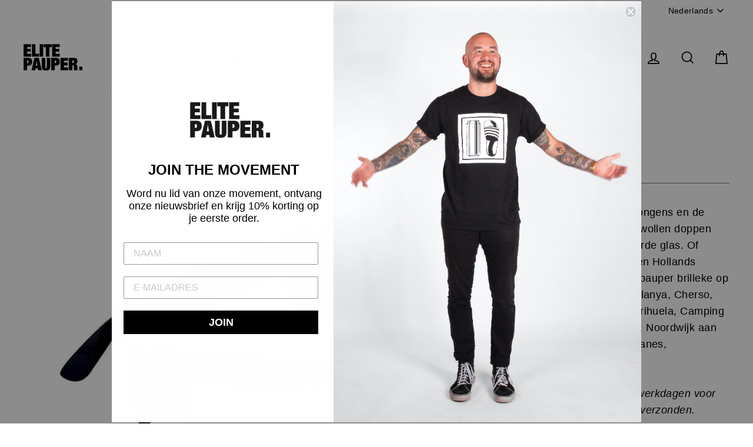

--- FILE ---
content_type: text/html; charset=utf-8
request_url: https://elitepauper.nl/products/elitepauper-zonnebril-zwart
body_size: 29597
content:
<!doctype html>
<html class="no-js" lang="nl">
<head>
  <meta charset="utf-8">
  <meta http-equiv="X-UA-Compatible" content="IE=edge,chrome=1">
  <meta name="viewport" content="width=device-width,initial-scale=1">
  <meta name="theme-color" content="#173300">
  <link rel="canonical" href="https://elitepauper.nl/products/elitepauper-zonnebril-zwart"><link rel="shortcut icon" href="//elitepauper.nl/cdn/shop/files/83599902_586620348602017_4651810083942957056_n_32x32.jpg?v=1738586793" type="image/png" />
  <title>Elitepauper zonnebril - zwart
</title><meta name="description" content="Lekker stiekem loeren naar de jongens en de meidjes op het strand. Je opgezwollen doppen verstoppen achter het geblindeerde glas. Of gewoon lekker langs de playas en Hollands boulevards flaneren in stijl. Elitepauper brilleke op en gaan. Lloret de Mar, Salou, Alanya, Cherso, Malgrat de Mar, Mallorca, La Carihuela, Camp"><meta property="og:site_name" content="Elitepauper">
  <meta property="og:url" content="https://elitepauper.nl/products/elitepauper-zonnebril-zwart">
  <meta property="og:title" content="Elitepauper zonnebril - zwart">
  <meta property="og:type" content="product">
  <meta property="og:description" content="Lekker stiekem loeren naar de jongens en de meidjes op het strand. Je opgezwollen doppen verstoppen achter het geblindeerde glas. Of gewoon lekker langs de playas en Hollands boulevards flaneren in stijl. Elitepauper brilleke op en gaan. Lloret de Mar, Salou, Alanya, Cherso, Malgrat de Mar, Mallorca, La Carihuela, Camp"><meta property="og:image" content="http://elitepauper.nl/cdn/shop/files/EP-ZONNEBRIL_1200x1200.jpg?v=1712066613">
  <meta property="og:image:secure_url" content="https://elitepauper.nl/cdn/shop/files/EP-ZONNEBRIL_1200x1200.jpg?v=1712066613">
  <meta name="twitter:site" content="@elitepauper">
  <meta name="twitter:card" content="summary_large_image">
  <meta name="twitter:title" content="Elitepauper zonnebril - zwart">
  <meta name="twitter:description" content="Lekker stiekem loeren naar de jongens en de meidjes op het strand. Je opgezwollen doppen verstoppen achter het geblindeerde glas. Of gewoon lekker langs de playas en Hollands boulevards flaneren in stijl. Elitepauper brilleke op en gaan. Lloret de Mar, Salou, Alanya, Cherso, Malgrat de Mar, Mallorca, La Carihuela, Camp">


  <style data-shopify>
  
  

  
  
  
</style>

  <link href="//elitepauper.nl/cdn/shop/t/2/assets/theme.scss.css?v=135593799985062593591759260664" rel="stylesheet" type="text/css" media="all" />

  <link rel="stylesheet" href="https://unpkg.com/swiper/swiper-bundle.css">
  <link rel="stylesheet" href="https://unpkg.com/swiper/swiper-bundle.min.css">

  <script src="https://unpkg.com/swiper/swiper-bundle.js"></script>
  <script src="https://unpkg.com/swiper/swiper-bundle.min.js"></script>

  <style data-shopify>
    .collection-item__title {
      font-size: 19.2px;
    }

    @media screen and (min-width: 769px) {
      .collection-item__title {
        font-size: 24px;
      }
    }
  </style>

  <script>
    document.documentElement.className = document.documentElement.className.replace('no-js', 'js');

    window.theme = window.theme || {};
    theme.routes = {
      cart: "/cart",
      cartAdd: "/cart/add",
      cartChange: "/cart/change"
    };
    theme.strings = {
      addToCart: "IN MIJN WINKELWAGEN.",
      soldOut: "Uitverkocht",
      unavailable: "Niet beschikbaar",
      stockLabel: "Nog [count] items in stock!",
      willNotShipUntil: "",
      willBeInStockAfter: "",
      waitingForStock: "Items zijn bijna beschikbaar.",
      savePrice: "SALE!",
      cartEmpty: "Je winkelwagen is nog leeg",
      cartTermsConfirmation: "Je moet akkoord gaan met de algemene voorwaarden om af te kunnen rekenen."
    };
    theme.settings = {
      dynamicVariantsEnable: true,
      dynamicVariantType: "button",
      cartType: "drawer",
      moneyFormat: "€{{amount_with_comma_separator}}",
      saveType: "percent",
      recentlyViewedEnabled: false,
      predictiveSearch: false,
      predictiveSearchType: "product,article,page",
      inventoryThreshold: 10,
      quickView: false,
      themeName: 'Impulse',
      themeVersion: "3.1.0"
    };
  </script>

  <script>window.performance && window.performance.mark && window.performance.mark('shopify.content_for_header.start');</script><meta name="facebook-domain-verification" content="xplgohmz5nqmor9sfu590qwg20u1n1">
<meta name="facebook-domain-verification" content="mtkmxigbsps4hdf3lg3kcggn9eulnt">
<meta name="facebook-domain-verification" content="er42grqiya0vqcc2u94hlrnoaf2k28">
<meta name="facebook-domain-verification" content="byjpflqpk2glqudij0andsmj1rkdxa">
<meta name="google-site-verification" content="Q3MXMH4PL51aldb3Q9A8Rqt5hyK703GpBKKjhOYeQfU">
<meta id="shopify-digital-wallet" name="shopify-digital-wallet" content="/41018556574/digital_wallets/dialog">
<meta name="shopify-checkout-api-token" content="1b806ee334efff5773c9dd6d5375bca7">
<meta id="in-context-paypal-metadata" data-shop-id="41018556574" data-venmo-supported="false" data-environment="production" data-locale="nl_NL" data-paypal-v4="true" data-currency="EUR">
<link rel="alternate" hreflang="x-default" href="https://elitepauper.nl/products/elitepauper-zonnebril-zwart">
<link rel="alternate" hreflang="nl" href="https://elitepauper.nl/products/elitepauper-zonnebril-zwart">
<link rel="alternate" hreflang="en" href="https://elitepauper.nl/en/products/elitepauper-zonnebril-zwart">
<link rel="alternate" type="application/json+oembed" href="https://elitepauper.nl/products/elitepauper-zonnebril-zwart.oembed">
<script async="async" src="/checkouts/internal/preloads.js?locale=nl-NL"></script>
<link rel="preconnect" href="https://shop.app" crossorigin="anonymous">
<script async="async" src="https://shop.app/checkouts/internal/preloads.js?locale=nl-NL&shop_id=41018556574" crossorigin="anonymous"></script>
<script id="apple-pay-shop-capabilities" type="application/json">{"shopId":41018556574,"countryCode":"NL","currencyCode":"EUR","merchantCapabilities":["supports3DS"],"merchantId":"gid:\/\/shopify\/Shop\/41018556574","merchantName":"Elitepauper","requiredBillingContactFields":["postalAddress","email"],"requiredShippingContactFields":["postalAddress","email"],"shippingType":"shipping","supportedNetworks":["visa","maestro","masterCard","amex"],"total":{"type":"pending","label":"Elitepauper","amount":"1.00"},"shopifyPaymentsEnabled":true,"supportsSubscriptions":true}</script>
<script id="shopify-features" type="application/json">{"accessToken":"1b806ee334efff5773c9dd6d5375bca7","betas":["rich-media-storefront-analytics"],"domain":"elitepauper.nl","predictiveSearch":true,"shopId":41018556574,"locale":"nl"}</script>
<script>var Shopify = Shopify || {};
Shopify.shop = "elitepauper.myshopify.com";
Shopify.locale = "nl";
Shopify.currency = {"active":"EUR","rate":"1.0"};
Shopify.country = "NL";
Shopify.theme = {"name":"Impulse","id":102213386398,"schema_name":"Impulse","schema_version":"3.1.0","theme_store_id":857,"role":"main"};
Shopify.theme.handle = "null";
Shopify.theme.style = {"id":null,"handle":null};
Shopify.cdnHost = "elitepauper.nl/cdn";
Shopify.routes = Shopify.routes || {};
Shopify.routes.root = "/";</script>
<script type="module">!function(o){(o.Shopify=o.Shopify||{}).modules=!0}(window);</script>
<script>!function(o){function n(){var o=[];function n(){o.push(Array.prototype.slice.apply(arguments))}return n.q=o,n}var t=o.Shopify=o.Shopify||{};t.loadFeatures=n(),t.autoloadFeatures=n()}(window);</script>
<script>
  window.ShopifyPay = window.ShopifyPay || {};
  window.ShopifyPay.apiHost = "shop.app\/pay";
  window.ShopifyPay.redirectState = null;
</script>
<script id="shop-js-analytics" type="application/json">{"pageType":"product"}</script>
<script defer="defer" async type="module" src="//elitepauper.nl/cdn/shopifycloud/shop-js/modules/v2/client.init-shop-cart-sync_temwk-5i.nl.esm.js"></script>
<script defer="defer" async type="module" src="//elitepauper.nl/cdn/shopifycloud/shop-js/modules/v2/chunk.common_CCZ-xm-Q.esm.js"></script>
<script type="module">
  await import("//elitepauper.nl/cdn/shopifycloud/shop-js/modules/v2/client.init-shop-cart-sync_temwk-5i.nl.esm.js");
await import("//elitepauper.nl/cdn/shopifycloud/shop-js/modules/v2/chunk.common_CCZ-xm-Q.esm.js");

  window.Shopify.SignInWithShop?.initShopCartSync?.({"fedCMEnabled":true,"windoidEnabled":true});

</script>
<script>
  window.Shopify = window.Shopify || {};
  if (!window.Shopify.featureAssets) window.Shopify.featureAssets = {};
  window.Shopify.featureAssets['shop-js'] = {"shop-cart-sync":["modules/v2/client.shop-cart-sync_C_VO6eFW.nl.esm.js","modules/v2/chunk.common_CCZ-xm-Q.esm.js"],"init-fed-cm":["modules/v2/client.init-fed-cm_FItnDNcC.nl.esm.js","modules/v2/chunk.common_CCZ-xm-Q.esm.js"],"shop-button":["modules/v2/client.shop-button_IpPg0fLo.nl.esm.js","modules/v2/chunk.common_CCZ-xm-Q.esm.js"],"init-windoid":["modules/v2/client.init-windoid_DdE6oLv5.nl.esm.js","modules/v2/chunk.common_CCZ-xm-Q.esm.js"],"shop-cash-offers":["modules/v2/client.shop-cash-offers_D6q7lL9C.nl.esm.js","modules/v2/chunk.common_CCZ-xm-Q.esm.js","modules/v2/chunk.modal_BmkKFhvx.esm.js"],"shop-toast-manager":["modules/v2/client.shop-toast-manager_Bl40k8tl.nl.esm.js","modules/v2/chunk.common_CCZ-xm-Q.esm.js"],"init-shop-email-lookup-coordinator":["modules/v2/client.init-shop-email-lookup-coordinator_BOK7joXB.nl.esm.js","modules/v2/chunk.common_CCZ-xm-Q.esm.js"],"pay-button":["modules/v2/client.pay-button_C7i2_XxJ.nl.esm.js","modules/v2/chunk.common_CCZ-xm-Q.esm.js"],"avatar":["modules/v2/client.avatar_BTnouDA3.nl.esm.js"],"init-shop-cart-sync":["modules/v2/client.init-shop-cart-sync_temwk-5i.nl.esm.js","modules/v2/chunk.common_CCZ-xm-Q.esm.js"],"shop-login-button":["modules/v2/client.shop-login-button_DdCzYdFS.nl.esm.js","modules/v2/chunk.common_CCZ-xm-Q.esm.js","modules/v2/chunk.modal_BmkKFhvx.esm.js"],"init-customer-accounts-sign-up":["modules/v2/client.init-customer-accounts-sign-up_DFXIGKiG.nl.esm.js","modules/v2/client.shop-login-button_DdCzYdFS.nl.esm.js","modules/v2/chunk.common_CCZ-xm-Q.esm.js","modules/v2/chunk.modal_BmkKFhvx.esm.js"],"init-shop-for-new-customer-accounts":["modules/v2/client.init-shop-for-new-customer-accounts_CnDrhKuX.nl.esm.js","modules/v2/client.shop-login-button_DdCzYdFS.nl.esm.js","modules/v2/chunk.common_CCZ-xm-Q.esm.js","modules/v2/chunk.modal_BmkKFhvx.esm.js"],"init-customer-accounts":["modules/v2/client.init-customer-accounts_9lqyQGg7.nl.esm.js","modules/v2/client.shop-login-button_DdCzYdFS.nl.esm.js","modules/v2/chunk.common_CCZ-xm-Q.esm.js","modules/v2/chunk.modal_BmkKFhvx.esm.js"],"shop-follow-button":["modules/v2/client.shop-follow-button_DDFkCFR_.nl.esm.js","modules/v2/chunk.common_CCZ-xm-Q.esm.js","modules/v2/chunk.modal_BmkKFhvx.esm.js"],"lead-capture":["modules/v2/client.lead-capture_D6a5IkTE.nl.esm.js","modules/v2/chunk.common_CCZ-xm-Q.esm.js","modules/v2/chunk.modal_BmkKFhvx.esm.js"],"checkout-modal":["modules/v2/client.checkout-modal_ls22PHbP.nl.esm.js","modules/v2/chunk.common_CCZ-xm-Q.esm.js","modules/v2/chunk.modal_BmkKFhvx.esm.js"],"shop-login":["modules/v2/client.shop-login_DnuKONkX.nl.esm.js","modules/v2/chunk.common_CCZ-xm-Q.esm.js","modules/v2/chunk.modal_BmkKFhvx.esm.js"],"payment-terms":["modules/v2/client.payment-terms_Cx_gmh72.nl.esm.js","modules/v2/chunk.common_CCZ-xm-Q.esm.js","modules/v2/chunk.modal_BmkKFhvx.esm.js"]};
</script>
<script>(function() {
  var isLoaded = false;
  function asyncLoad() {
    if (isLoaded) return;
    isLoaded = true;
    var urls = ["https:\/\/static.klaviyo.com\/onsite\/js\/klaviyo.js?company_id=WxRf9H\u0026shop=elitepauper.myshopify.com","https:\/\/static.klaviyo.com\/onsite\/js\/klaviyo.js?company_id=WxRf9H\u0026shop=elitepauper.myshopify.com","https:\/\/instafeed.nfcube.com\/cdn\/bbe64bd2b0aff2d4c4a5d950da5bd1d6.js?shop=elitepauper.myshopify.com","https:\/\/size-guides.esc-apps-cdn.com\/1739197054-app.elitepauper.myshopify.com.js?shop=elitepauper.myshopify.com","https:\/\/bundles.kaktusapp.com\/storage\/js\/kaktusb_kaktus_bundles-41018556574.js?ver=67\u0026shop=elitepauper.myshopify.com"];
    for (var i = 0; i < urls.length; i++) {
      var s = document.createElement('script');
      s.type = 'text/javascript';
      s.async = true;
      s.src = urls[i];
      var x = document.getElementsByTagName('script')[0];
      x.parentNode.insertBefore(s, x);
    }
  };
  if(window.attachEvent) {
    window.attachEvent('onload', asyncLoad);
  } else {
    window.addEventListener('load', asyncLoad, false);
  }
})();</script>
<script id="__st">var __st={"a":41018556574,"offset":3600,"reqid":"cf9598e8-068e-461c-a9cd-f94c83dd17d7-1768937930","pageurl":"elitepauper.nl\/products\/elitepauper-zonnebril-zwart","u":"6932c54387bc","p":"product","rtyp":"product","rid":6779186282654};</script>
<script>window.ShopifyPaypalV4VisibilityTracking = true;</script>
<script id="captcha-bootstrap">!function(){'use strict';const t='contact',e='account',n='new_comment',o=[[t,t],['blogs',n],['comments',n],[t,'customer']],c=[[e,'customer_login'],[e,'guest_login'],[e,'recover_customer_password'],[e,'create_customer']],r=t=>t.map((([t,e])=>`form[action*='/${t}']:not([data-nocaptcha='true']) input[name='form_type'][value='${e}']`)).join(','),a=t=>()=>t?[...document.querySelectorAll(t)].map((t=>t.form)):[];function s(){const t=[...o],e=r(t);return a(e)}const i='password',u='form_key',d=['recaptcha-v3-token','g-recaptcha-response','h-captcha-response',i],f=()=>{try{return window.sessionStorage}catch{return}},m='__shopify_v',_=t=>t.elements[u];function p(t,e,n=!1){try{const o=window.sessionStorage,c=JSON.parse(o.getItem(e)),{data:r}=function(t){const{data:e,action:n}=t;return t[m]||n?{data:e,action:n}:{data:t,action:n}}(c);for(const[e,n]of Object.entries(r))t.elements[e]&&(t.elements[e].value=n);n&&o.removeItem(e)}catch(o){console.error('form repopulation failed',{error:o})}}const l='form_type',E='cptcha';function T(t){t.dataset[E]=!0}const w=window,h=w.document,L='Shopify',v='ce_forms',y='captcha';let A=!1;((t,e)=>{const n=(g='f06e6c50-85a8-45c8-87d0-21a2b65856fe',I='https://cdn.shopify.com/shopifycloud/storefront-forms-hcaptcha/ce_storefront_forms_captcha_hcaptcha.v1.5.2.iife.js',D={infoText:'Beschermd door hCaptcha',privacyText:'Privacy',termsText:'Voorwaarden'},(t,e,n)=>{const o=w[L][v],c=o.bindForm;if(c)return c(t,g,e,D).then(n);var r;o.q.push([[t,g,e,D],n]),r=I,A||(h.body.append(Object.assign(h.createElement('script'),{id:'captcha-provider',async:!0,src:r})),A=!0)});var g,I,D;w[L]=w[L]||{},w[L][v]=w[L][v]||{},w[L][v].q=[],w[L][y]=w[L][y]||{},w[L][y].protect=function(t,e){n(t,void 0,e),T(t)},Object.freeze(w[L][y]),function(t,e,n,w,h,L){const[v,y,A,g]=function(t,e,n){const i=e?o:[],u=t?c:[],d=[...i,...u],f=r(d),m=r(i),_=r(d.filter((([t,e])=>n.includes(e))));return[a(f),a(m),a(_),s()]}(w,h,L),I=t=>{const e=t.target;return e instanceof HTMLFormElement?e:e&&e.form},D=t=>v().includes(t);t.addEventListener('submit',(t=>{const e=I(t);if(!e)return;const n=D(e)&&!e.dataset.hcaptchaBound&&!e.dataset.recaptchaBound,o=_(e),c=g().includes(e)&&(!o||!o.value);(n||c)&&t.preventDefault(),c&&!n&&(function(t){try{if(!f())return;!function(t){const e=f();if(!e)return;const n=_(t);if(!n)return;const o=n.value;o&&e.removeItem(o)}(t);const e=Array.from(Array(32),(()=>Math.random().toString(36)[2])).join('');!function(t,e){_(t)||t.append(Object.assign(document.createElement('input'),{type:'hidden',name:u})),t.elements[u].value=e}(t,e),function(t,e){const n=f();if(!n)return;const o=[...t.querySelectorAll(`input[type='${i}']`)].map((({name:t})=>t)),c=[...d,...o],r={};for(const[a,s]of new FormData(t).entries())c.includes(a)||(r[a]=s);n.setItem(e,JSON.stringify({[m]:1,action:t.action,data:r}))}(t,e)}catch(e){console.error('failed to persist form',e)}}(e),e.submit())}));const S=(t,e)=>{t&&!t.dataset[E]&&(n(t,e.some((e=>e===t))),T(t))};for(const o of['focusin','change'])t.addEventListener(o,(t=>{const e=I(t);D(e)&&S(e,y())}));const B=e.get('form_key'),M=e.get(l),P=B&&M;t.addEventListener('DOMContentLoaded',(()=>{const t=y();if(P)for(const e of t)e.elements[l].value===M&&p(e,B);[...new Set([...A(),...v().filter((t=>'true'===t.dataset.shopifyCaptcha))])].forEach((e=>S(e,t)))}))}(h,new URLSearchParams(w.location.search),n,t,e,['guest_login'])})(!0,!0)}();</script>
<script integrity="sha256-4kQ18oKyAcykRKYeNunJcIwy7WH5gtpwJnB7kiuLZ1E=" data-source-attribution="shopify.loadfeatures" defer="defer" src="//elitepauper.nl/cdn/shopifycloud/storefront/assets/storefront/load_feature-a0a9edcb.js" crossorigin="anonymous"></script>
<script crossorigin="anonymous" defer="defer" src="//elitepauper.nl/cdn/shopifycloud/storefront/assets/shopify_pay/storefront-65b4c6d7.js?v=20250812"></script>
<script data-source-attribution="shopify.dynamic_checkout.dynamic.init">var Shopify=Shopify||{};Shopify.PaymentButton=Shopify.PaymentButton||{isStorefrontPortableWallets:!0,init:function(){window.Shopify.PaymentButton.init=function(){};var t=document.createElement("script");t.src="https://elitepauper.nl/cdn/shopifycloud/portable-wallets/latest/portable-wallets.nl.js",t.type="module",document.head.appendChild(t)}};
</script>
<script data-source-attribution="shopify.dynamic_checkout.buyer_consent">
  function portableWalletsHideBuyerConsent(e){var t=document.getElementById("shopify-buyer-consent"),n=document.getElementById("shopify-subscription-policy-button");t&&n&&(t.classList.add("hidden"),t.setAttribute("aria-hidden","true"),n.removeEventListener("click",e))}function portableWalletsShowBuyerConsent(e){var t=document.getElementById("shopify-buyer-consent"),n=document.getElementById("shopify-subscription-policy-button");t&&n&&(t.classList.remove("hidden"),t.removeAttribute("aria-hidden"),n.addEventListener("click",e))}window.Shopify?.PaymentButton&&(window.Shopify.PaymentButton.hideBuyerConsent=portableWalletsHideBuyerConsent,window.Shopify.PaymentButton.showBuyerConsent=portableWalletsShowBuyerConsent);
</script>
<script data-source-attribution="shopify.dynamic_checkout.cart.bootstrap">document.addEventListener("DOMContentLoaded",(function(){function t(){return document.querySelector("shopify-accelerated-checkout-cart, shopify-accelerated-checkout")}if(t())Shopify.PaymentButton.init();else{new MutationObserver((function(e,n){t()&&(Shopify.PaymentButton.init(),n.disconnect())})).observe(document.body,{childList:!0,subtree:!0})}}));
</script>
<link id="shopify-accelerated-checkout-styles" rel="stylesheet" media="screen" href="https://elitepauper.nl/cdn/shopifycloud/portable-wallets/latest/accelerated-checkout-backwards-compat.css" crossorigin="anonymous">
<style id="shopify-accelerated-checkout-cart">
        #shopify-buyer-consent {
  margin-top: 1em;
  display: inline-block;
  width: 100%;
}

#shopify-buyer-consent.hidden {
  display: none;
}

#shopify-subscription-policy-button {
  background: none;
  border: none;
  padding: 0;
  text-decoration: underline;
  font-size: inherit;
  cursor: pointer;
}

#shopify-subscription-policy-button::before {
  box-shadow: none;
}

      </style>

<script>window.performance && window.performance.mark && window.performance.mark('shopify.content_for_header.end');</script>

  <script src="//elitepauper.nl/cdn/shop/t/2/assets/vendor-scripts-v6.js" defer="defer"></script>

  
    <link rel="preload" as="style" href="//elitepauper.nl/cdn/shop/t/2/assets/currency-flags.css?v=177154473537266533841592399331" onload="this.onload=null;this.rel='stylesheet'">
    <noscript><link rel="stylesheet" href="//elitepauper.nl/cdn/shop/t/2/assets/currency-flags.css?v=177154473537266533841592399331"></noscript>
  

  <script src="//elitepauper.nl/cdn/shop/t/2/assets/theme.js?v=17896360977096182081607259924" defer="defer"></script><link href="https://monorail-edge.shopifysvc.com" rel="dns-prefetch">
<script>(function(){if ("sendBeacon" in navigator && "performance" in window) {try {var session_token_from_headers = performance.getEntriesByType('navigation')[0].serverTiming.find(x => x.name == '_s').description;} catch {var session_token_from_headers = undefined;}var session_cookie_matches = document.cookie.match(/_shopify_s=([^;]*)/);var session_token_from_cookie = session_cookie_matches && session_cookie_matches.length === 2 ? session_cookie_matches[1] : "";var session_token = session_token_from_headers || session_token_from_cookie || "";function handle_abandonment_event(e) {var entries = performance.getEntries().filter(function(entry) {return /monorail-edge.shopifysvc.com/.test(entry.name);});if (!window.abandonment_tracked && entries.length === 0) {window.abandonment_tracked = true;var currentMs = Date.now();var navigation_start = performance.timing.navigationStart;var payload = {shop_id: 41018556574,url: window.location.href,navigation_start,duration: currentMs - navigation_start,session_token,page_type: "product"};window.navigator.sendBeacon("https://monorail-edge.shopifysvc.com/v1/produce", JSON.stringify({schema_id: "online_store_buyer_site_abandonment/1.1",payload: payload,metadata: {event_created_at_ms: currentMs,event_sent_at_ms: currentMs}}));}}window.addEventListener('pagehide', handle_abandonment_event);}}());</script>
<script id="web-pixels-manager-setup">(function e(e,d,r,n,o){if(void 0===o&&(o={}),!Boolean(null===(a=null===(i=window.Shopify)||void 0===i?void 0:i.analytics)||void 0===a?void 0:a.replayQueue)){var i,a;window.Shopify=window.Shopify||{};var t=window.Shopify;t.analytics=t.analytics||{};var s=t.analytics;s.replayQueue=[],s.publish=function(e,d,r){return s.replayQueue.push([e,d,r]),!0};try{self.performance.mark("wpm:start")}catch(e){}var l=function(){var e={modern:/Edge?\/(1{2}[4-9]|1[2-9]\d|[2-9]\d{2}|\d{4,})\.\d+(\.\d+|)|Firefox\/(1{2}[4-9]|1[2-9]\d|[2-9]\d{2}|\d{4,})\.\d+(\.\d+|)|Chrom(ium|e)\/(9{2}|\d{3,})\.\d+(\.\d+|)|(Maci|X1{2}).+ Version\/(15\.\d+|(1[6-9]|[2-9]\d|\d{3,})\.\d+)([,.]\d+|)( \(\w+\)|)( Mobile\/\w+|) Safari\/|Chrome.+OPR\/(9{2}|\d{3,})\.\d+\.\d+|(CPU[ +]OS|iPhone[ +]OS|CPU[ +]iPhone|CPU IPhone OS|CPU iPad OS)[ +]+(15[._]\d+|(1[6-9]|[2-9]\d|\d{3,})[._]\d+)([._]\d+|)|Android:?[ /-](13[3-9]|1[4-9]\d|[2-9]\d{2}|\d{4,})(\.\d+|)(\.\d+|)|Android.+Firefox\/(13[5-9]|1[4-9]\d|[2-9]\d{2}|\d{4,})\.\d+(\.\d+|)|Android.+Chrom(ium|e)\/(13[3-9]|1[4-9]\d|[2-9]\d{2}|\d{4,})\.\d+(\.\d+|)|SamsungBrowser\/([2-9]\d|\d{3,})\.\d+/,legacy:/Edge?\/(1[6-9]|[2-9]\d|\d{3,})\.\d+(\.\d+|)|Firefox\/(5[4-9]|[6-9]\d|\d{3,})\.\d+(\.\d+|)|Chrom(ium|e)\/(5[1-9]|[6-9]\d|\d{3,})\.\d+(\.\d+|)([\d.]+$|.*Safari\/(?![\d.]+ Edge\/[\d.]+$))|(Maci|X1{2}).+ Version\/(10\.\d+|(1[1-9]|[2-9]\d|\d{3,})\.\d+)([,.]\d+|)( \(\w+\)|)( Mobile\/\w+|) Safari\/|Chrome.+OPR\/(3[89]|[4-9]\d|\d{3,})\.\d+\.\d+|(CPU[ +]OS|iPhone[ +]OS|CPU[ +]iPhone|CPU IPhone OS|CPU iPad OS)[ +]+(10[._]\d+|(1[1-9]|[2-9]\d|\d{3,})[._]\d+)([._]\d+|)|Android:?[ /-](13[3-9]|1[4-9]\d|[2-9]\d{2}|\d{4,})(\.\d+|)(\.\d+|)|Mobile Safari.+OPR\/([89]\d|\d{3,})\.\d+\.\d+|Android.+Firefox\/(13[5-9]|1[4-9]\d|[2-9]\d{2}|\d{4,})\.\d+(\.\d+|)|Android.+Chrom(ium|e)\/(13[3-9]|1[4-9]\d|[2-9]\d{2}|\d{4,})\.\d+(\.\d+|)|Android.+(UC? ?Browser|UCWEB|U3)[ /]?(15\.([5-9]|\d{2,})|(1[6-9]|[2-9]\d|\d{3,})\.\d+)\.\d+|SamsungBrowser\/(5\.\d+|([6-9]|\d{2,})\.\d+)|Android.+MQ{2}Browser\/(14(\.(9|\d{2,})|)|(1[5-9]|[2-9]\d|\d{3,})(\.\d+|))(\.\d+|)|K[Aa][Ii]OS\/(3\.\d+|([4-9]|\d{2,})\.\d+)(\.\d+|)/},d=e.modern,r=e.legacy,n=navigator.userAgent;return n.match(d)?"modern":n.match(r)?"legacy":"unknown"}(),u="modern"===l?"modern":"legacy",c=(null!=n?n:{modern:"",legacy:""})[u],f=function(e){return[e.baseUrl,"/wpm","/b",e.hashVersion,"modern"===e.buildTarget?"m":"l",".js"].join("")}({baseUrl:d,hashVersion:r,buildTarget:u}),m=function(e){var d=e.version,r=e.bundleTarget,n=e.surface,o=e.pageUrl,i=e.monorailEndpoint;return{emit:function(e){var a=e.status,t=e.errorMsg,s=(new Date).getTime(),l=JSON.stringify({metadata:{event_sent_at_ms:s},events:[{schema_id:"web_pixels_manager_load/3.1",payload:{version:d,bundle_target:r,page_url:o,status:a,surface:n,error_msg:t},metadata:{event_created_at_ms:s}}]});if(!i)return console&&console.warn&&console.warn("[Web Pixels Manager] No Monorail endpoint provided, skipping logging."),!1;try{return self.navigator.sendBeacon.bind(self.navigator)(i,l)}catch(e){}var u=new XMLHttpRequest;try{return u.open("POST",i,!0),u.setRequestHeader("Content-Type","text/plain"),u.send(l),!0}catch(e){return console&&console.warn&&console.warn("[Web Pixels Manager] Got an unhandled error while logging to Monorail."),!1}}}}({version:r,bundleTarget:l,surface:e.surface,pageUrl:self.location.href,monorailEndpoint:e.monorailEndpoint});try{o.browserTarget=l,function(e){var d=e.src,r=e.async,n=void 0===r||r,o=e.onload,i=e.onerror,a=e.sri,t=e.scriptDataAttributes,s=void 0===t?{}:t,l=document.createElement("script"),u=document.querySelector("head"),c=document.querySelector("body");if(l.async=n,l.src=d,a&&(l.integrity=a,l.crossOrigin="anonymous"),s)for(var f in s)if(Object.prototype.hasOwnProperty.call(s,f))try{l.dataset[f]=s[f]}catch(e){}if(o&&l.addEventListener("load",o),i&&l.addEventListener("error",i),u)u.appendChild(l);else{if(!c)throw new Error("Did not find a head or body element to append the script");c.appendChild(l)}}({src:f,async:!0,onload:function(){if(!function(){var e,d;return Boolean(null===(d=null===(e=window.Shopify)||void 0===e?void 0:e.analytics)||void 0===d?void 0:d.initialized)}()){var d=window.webPixelsManager.init(e)||void 0;if(d){var r=window.Shopify.analytics;r.replayQueue.forEach((function(e){var r=e[0],n=e[1],o=e[2];d.publishCustomEvent(r,n,o)})),r.replayQueue=[],r.publish=d.publishCustomEvent,r.visitor=d.visitor,r.initialized=!0}}},onerror:function(){return m.emit({status:"failed",errorMsg:"".concat(f," has failed to load")})},sri:function(e){var d=/^sha384-[A-Za-z0-9+/=]+$/;return"string"==typeof e&&d.test(e)}(c)?c:"",scriptDataAttributes:o}),m.emit({status:"loading"})}catch(e){m.emit({status:"failed",errorMsg:(null==e?void 0:e.message)||"Unknown error"})}}})({shopId: 41018556574,storefrontBaseUrl: "https://elitepauper.nl",extensionsBaseUrl: "https://extensions.shopifycdn.com/cdn/shopifycloud/web-pixels-manager",monorailEndpoint: "https://monorail-edge.shopifysvc.com/unstable/produce_batch",surface: "storefront-renderer",enabledBetaFlags: ["2dca8a86"],webPixelsConfigList: [{"id":"3594256732","configuration":"{\"accountID\":\"WxRf9H\",\"webPixelConfig\":\"eyJlbmFibGVBZGRlZFRvQ2FydEV2ZW50cyI6IHRydWV9\"}","eventPayloadVersion":"v1","runtimeContext":"STRICT","scriptVersion":"524f6c1ee37bacdca7657a665bdca589","type":"APP","apiClientId":123074,"privacyPurposes":["ANALYTICS","MARKETING"],"dataSharingAdjustments":{"protectedCustomerApprovalScopes":["read_customer_address","read_customer_email","read_customer_name","read_customer_personal_data","read_customer_phone"]}},{"id":"2296054108","configuration":"{\"accountID\":\"123\"}","eventPayloadVersion":"v1","runtimeContext":"STRICT","scriptVersion":"3cc7b8a46424664f1e989f1e949776b4","type":"APP","apiClientId":6610797,"privacyPurposes":["ANALYTICS","MARKETING","SALE_OF_DATA"],"dataSharingAdjustments":{"protectedCustomerApprovalScopes":["read_customer_personal_data"]}},{"id":"1083015516","configuration":"{\"config\":\"{\\\"pixel_id\\\":\\\"G-98HSTV0RD7\\\",\\\"target_country\\\":\\\"NL\\\",\\\"gtag_events\\\":[{\\\"type\\\":\\\"search\\\",\\\"action_label\\\":[\\\"G-98HSTV0RD7\\\",\\\"AW-10794659645\\\/YlMICOHIjIQDEL3epZso\\\"]},{\\\"type\\\":\\\"begin_checkout\\\",\\\"action_label\\\":[\\\"G-98HSTV0RD7\\\",\\\"AW-10794659645\\\/kkNBCN7IjIQDEL3epZso\\\"]},{\\\"type\\\":\\\"view_item\\\",\\\"action_label\\\":[\\\"G-98HSTV0RD7\\\",\\\"AW-10794659645\\\/DMIkCNjIjIQDEL3epZso\\\",\\\"MC-T9Z9NX4JHM\\\"]},{\\\"type\\\":\\\"purchase\\\",\\\"action_label\\\":[\\\"G-98HSTV0RD7\\\",\\\"AW-10794659645\\\/qEI_CNXIjIQDEL3epZso\\\",\\\"MC-T9Z9NX4JHM\\\"]},{\\\"type\\\":\\\"page_view\\\",\\\"action_label\\\":[\\\"G-98HSTV0RD7\\\",\\\"AW-10794659645\\\/K2ugCNLIjIQDEL3epZso\\\",\\\"MC-T9Z9NX4JHM\\\"]},{\\\"type\\\":\\\"add_payment_info\\\",\\\"action_label\\\":[\\\"G-98HSTV0RD7\\\",\\\"AW-10794659645\\\/KDTaCOTIjIQDEL3epZso\\\"]},{\\\"type\\\":\\\"add_to_cart\\\",\\\"action_label\\\":[\\\"G-98HSTV0RD7\\\",\\\"AW-10794659645\\\/658mCNvIjIQDEL3epZso\\\"]}],\\\"enable_monitoring_mode\\\":false}\"}","eventPayloadVersion":"v1","runtimeContext":"OPEN","scriptVersion":"b2a88bafab3e21179ed38636efcd8a93","type":"APP","apiClientId":1780363,"privacyPurposes":[],"dataSharingAdjustments":{"protectedCustomerApprovalScopes":["read_customer_address","read_customer_email","read_customer_name","read_customer_personal_data","read_customer_phone"]}},{"id":"405012828","configuration":"{\"pixel_id\":\"1569118896766970\",\"pixel_type\":\"facebook_pixel\",\"metaapp_system_user_token\":\"-\"}","eventPayloadVersion":"v1","runtimeContext":"OPEN","scriptVersion":"ca16bc87fe92b6042fbaa3acc2fbdaa6","type":"APP","apiClientId":2329312,"privacyPurposes":["ANALYTICS","MARKETING","SALE_OF_DATA"],"dataSharingAdjustments":{"protectedCustomerApprovalScopes":["read_customer_address","read_customer_email","read_customer_name","read_customer_personal_data","read_customer_phone"]}},{"id":"164594012","eventPayloadVersion":"v1","runtimeContext":"LAX","scriptVersion":"1","type":"CUSTOM","privacyPurposes":["MARKETING"],"name":"Meta pixel (migrated)"},{"id":"196968796","eventPayloadVersion":"v1","runtimeContext":"LAX","scriptVersion":"1","type":"CUSTOM","privacyPurposes":["ANALYTICS"],"name":"Google Analytics tag (migrated)"},{"id":"shopify-app-pixel","configuration":"{}","eventPayloadVersion":"v1","runtimeContext":"STRICT","scriptVersion":"0450","apiClientId":"shopify-pixel","type":"APP","privacyPurposes":["ANALYTICS","MARKETING"]},{"id":"shopify-custom-pixel","eventPayloadVersion":"v1","runtimeContext":"LAX","scriptVersion":"0450","apiClientId":"shopify-pixel","type":"CUSTOM","privacyPurposes":["ANALYTICS","MARKETING"]}],isMerchantRequest: false,initData: {"shop":{"name":"Elitepauper","paymentSettings":{"currencyCode":"EUR"},"myshopifyDomain":"elitepauper.myshopify.com","countryCode":"NL","storefrontUrl":"https:\/\/elitepauper.nl"},"customer":null,"cart":null,"checkout":null,"productVariants":[{"price":{"amount":9.95,"currencyCode":"EUR"},"product":{"title":"Elitepauper zonnebril - zwart","vendor":"Elitepauper","id":"6779186282654","untranslatedTitle":"Elitepauper zonnebril - zwart","url":"\/products\/elitepauper-zonnebril-zwart","type":""},"id":"40163245162654","image":{"src":"\/\/elitepauper.nl\/cdn\/shop\/files\/EP-ZONNEBRIL.jpg?v=1712066613"},"sku":"EP-ZONNEBRIL","title":"Default Title","untranslatedTitle":"Default Title"}],"purchasingCompany":null},},"https://elitepauper.nl/cdn","fcfee988w5aeb613cpc8e4bc33m6693e112",{"modern":"","legacy":""},{"shopId":"41018556574","storefrontBaseUrl":"https:\/\/elitepauper.nl","extensionBaseUrl":"https:\/\/extensions.shopifycdn.com\/cdn\/shopifycloud\/web-pixels-manager","surface":"storefront-renderer","enabledBetaFlags":"[\"2dca8a86\"]","isMerchantRequest":"false","hashVersion":"fcfee988w5aeb613cpc8e4bc33m6693e112","publish":"custom","events":"[[\"page_viewed\",{}],[\"product_viewed\",{\"productVariant\":{\"price\":{\"amount\":9.95,\"currencyCode\":\"EUR\"},\"product\":{\"title\":\"Elitepauper zonnebril - zwart\",\"vendor\":\"Elitepauper\",\"id\":\"6779186282654\",\"untranslatedTitle\":\"Elitepauper zonnebril - zwart\",\"url\":\"\/products\/elitepauper-zonnebril-zwart\",\"type\":\"\"},\"id\":\"40163245162654\",\"image\":{\"src\":\"\/\/elitepauper.nl\/cdn\/shop\/files\/EP-ZONNEBRIL.jpg?v=1712066613\"},\"sku\":\"EP-ZONNEBRIL\",\"title\":\"Default Title\",\"untranslatedTitle\":\"Default Title\"}}]]"});</script><script>
  window.ShopifyAnalytics = window.ShopifyAnalytics || {};
  window.ShopifyAnalytics.meta = window.ShopifyAnalytics.meta || {};
  window.ShopifyAnalytics.meta.currency = 'EUR';
  var meta = {"product":{"id":6779186282654,"gid":"gid:\/\/shopify\/Product\/6779186282654","vendor":"Elitepauper","type":"","handle":"elitepauper-zonnebril-zwart","variants":[{"id":40163245162654,"price":995,"name":"Elitepauper zonnebril - zwart","public_title":null,"sku":"EP-ZONNEBRIL"}],"remote":false},"page":{"pageType":"product","resourceType":"product","resourceId":6779186282654,"requestId":"cf9598e8-068e-461c-a9cd-f94c83dd17d7-1768937930"}};
  for (var attr in meta) {
    window.ShopifyAnalytics.meta[attr] = meta[attr];
  }
</script>
<script class="analytics">
  (function () {
    var customDocumentWrite = function(content) {
      var jquery = null;

      if (window.jQuery) {
        jquery = window.jQuery;
      } else if (window.Checkout && window.Checkout.$) {
        jquery = window.Checkout.$;
      }

      if (jquery) {
        jquery('body').append(content);
      }
    };

    var hasLoggedConversion = function(token) {
      if (token) {
        return document.cookie.indexOf('loggedConversion=' + token) !== -1;
      }
      return false;
    }

    var setCookieIfConversion = function(token) {
      if (token) {
        var twoMonthsFromNow = new Date(Date.now());
        twoMonthsFromNow.setMonth(twoMonthsFromNow.getMonth() + 2);

        document.cookie = 'loggedConversion=' + token + '; expires=' + twoMonthsFromNow;
      }
    }

    var trekkie = window.ShopifyAnalytics.lib = window.trekkie = window.trekkie || [];
    if (trekkie.integrations) {
      return;
    }
    trekkie.methods = [
      'identify',
      'page',
      'ready',
      'track',
      'trackForm',
      'trackLink'
    ];
    trekkie.factory = function(method) {
      return function() {
        var args = Array.prototype.slice.call(arguments);
        args.unshift(method);
        trekkie.push(args);
        return trekkie;
      };
    };
    for (var i = 0; i < trekkie.methods.length; i++) {
      var key = trekkie.methods[i];
      trekkie[key] = trekkie.factory(key);
    }
    trekkie.load = function(config) {
      trekkie.config = config || {};
      trekkie.config.initialDocumentCookie = document.cookie;
      var first = document.getElementsByTagName('script')[0];
      var script = document.createElement('script');
      script.type = 'text/javascript';
      script.onerror = function(e) {
        var scriptFallback = document.createElement('script');
        scriptFallback.type = 'text/javascript';
        scriptFallback.onerror = function(error) {
                var Monorail = {
      produce: function produce(monorailDomain, schemaId, payload) {
        var currentMs = new Date().getTime();
        var event = {
          schema_id: schemaId,
          payload: payload,
          metadata: {
            event_created_at_ms: currentMs,
            event_sent_at_ms: currentMs
          }
        };
        return Monorail.sendRequest("https://" + monorailDomain + "/v1/produce", JSON.stringify(event));
      },
      sendRequest: function sendRequest(endpointUrl, payload) {
        // Try the sendBeacon API
        if (window && window.navigator && typeof window.navigator.sendBeacon === 'function' && typeof window.Blob === 'function' && !Monorail.isIos12()) {
          var blobData = new window.Blob([payload], {
            type: 'text/plain'
          });

          if (window.navigator.sendBeacon(endpointUrl, blobData)) {
            return true;
          } // sendBeacon was not successful

        } // XHR beacon

        var xhr = new XMLHttpRequest();

        try {
          xhr.open('POST', endpointUrl);
          xhr.setRequestHeader('Content-Type', 'text/plain');
          xhr.send(payload);
        } catch (e) {
          console.log(e);
        }

        return false;
      },
      isIos12: function isIos12() {
        return window.navigator.userAgent.lastIndexOf('iPhone; CPU iPhone OS 12_') !== -1 || window.navigator.userAgent.lastIndexOf('iPad; CPU OS 12_') !== -1;
      }
    };
    Monorail.produce('monorail-edge.shopifysvc.com',
      'trekkie_storefront_load_errors/1.1',
      {shop_id: 41018556574,
      theme_id: 102213386398,
      app_name: "storefront",
      context_url: window.location.href,
      source_url: "//elitepauper.nl/cdn/s/trekkie.storefront.cd680fe47e6c39ca5d5df5f0a32d569bc48c0f27.min.js"});

        };
        scriptFallback.async = true;
        scriptFallback.src = '//elitepauper.nl/cdn/s/trekkie.storefront.cd680fe47e6c39ca5d5df5f0a32d569bc48c0f27.min.js';
        first.parentNode.insertBefore(scriptFallback, first);
      };
      script.async = true;
      script.src = '//elitepauper.nl/cdn/s/trekkie.storefront.cd680fe47e6c39ca5d5df5f0a32d569bc48c0f27.min.js';
      first.parentNode.insertBefore(script, first);
    };
    trekkie.load(
      {"Trekkie":{"appName":"storefront","development":false,"defaultAttributes":{"shopId":41018556574,"isMerchantRequest":null,"themeId":102213386398,"themeCityHash":"4720056779511273518","contentLanguage":"nl","currency":"EUR","eventMetadataId":"c1fcebd4-dbc5-4bc4-987b-98fb79f013ad"},"isServerSideCookieWritingEnabled":true,"monorailRegion":"shop_domain","enabledBetaFlags":["65f19447"]},"Session Attribution":{},"S2S":{"facebookCapiEnabled":true,"source":"trekkie-storefront-renderer","apiClientId":580111}}
    );

    var loaded = false;
    trekkie.ready(function() {
      if (loaded) return;
      loaded = true;

      window.ShopifyAnalytics.lib = window.trekkie;

      var originalDocumentWrite = document.write;
      document.write = customDocumentWrite;
      try { window.ShopifyAnalytics.merchantGoogleAnalytics.call(this); } catch(error) {};
      document.write = originalDocumentWrite;

      window.ShopifyAnalytics.lib.page(null,{"pageType":"product","resourceType":"product","resourceId":6779186282654,"requestId":"cf9598e8-068e-461c-a9cd-f94c83dd17d7-1768937930","shopifyEmitted":true});

      var match = window.location.pathname.match(/checkouts\/(.+)\/(thank_you|post_purchase)/)
      var token = match? match[1]: undefined;
      if (!hasLoggedConversion(token)) {
        setCookieIfConversion(token);
        window.ShopifyAnalytics.lib.track("Viewed Product",{"currency":"EUR","variantId":40163245162654,"productId":6779186282654,"productGid":"gid:\/\/shopify\/Product\/6779186282654","name":"Elitepauper zonnebril - zwart","price":"9.95","sku":"EP-ZONNEBRIL","brand":"Elitepauper","variant":null,"category":"","nonInteraction":true,"remote":false},undefined,undefined,{"shopifyEmitted":true});
      window.ShopifyAnalytics.lib.track("monorail:\/\/trekkie_storefront_viewed_product\/1.1",{"currency":"EUR","variantId":40163245162654,"productId":6779186282654,"productGid":"gid:\/\/shopify\/Product\/6779186282654","name":"Elitepauper zonnebril - zwart","price":"9.95","sku":"EP-ZONNEBRIL","brand":"Elitepauper","variant":null,"category":"","nonInteraction":true,"remote":false,"referer":"https:\/\/elitepauper.nl\/products\/elitepauper-zonnebril-zwart"});
      }
    });


        var eventsListenerScript = document.createElement('script');
        eventsListenerScript.async = true;
        eventsListenerScript.src = "//elitepauper.nl/cdn/shopifycloud/storefront/assets/shop_events_listener-3da45d37.js";
        document.getElementsByTagName('head')[0].appendChild(eventsListenerScript);

})();</script>
  <script>
  if (!window.ga || (window.ga && typeof window.ga !== 'function')) {
    window.ga = function ga() {
      (window.ga.q = window.ga.q || []).push(arguments);
      if (window.Shopify && window.Shopify.analytics && typeof window.Shopify.analytics.publish === 'function') {
        window.Shopify.analytics.publish("ga_stub_called", {}, {sendTo: "google_osp_migration"});
      }
      console.error("Shopify's Google Analytics stub called with:", Array.from(arguments), "\nSee https://help.shopify.com/manual/promoting-marketing/pixels/pixel-migration#google for more information.");
    };
    if (window.Shopify && window.Shopify.analytics && typeof window.Shopify.analytics.publish === 'function') {
      window.Shopify.analytics.publish("ga_stub_initialized", {}, {sendTo: "google_osp_migration"});
    }
  }
</script>
<script
  defer
  src="https://elitepauper.nl/cdn/shopifycloud/perf-kit/shopify-perf-kit-3.0.4.min.js"
  data-application="storefront-renderer"
  data-shop-id="41018556574"
  data-render-region="gcp-us-east1"
  data-page-type="product"
  data-theme-instance-id="102213386398"
  data-theme-name="Impulse"
  data-theme-version="3.1.0"
  data-monorail-region="shop_domain"
  data-resource-timing-sampling-rate="10"
  data-shs="true"
  data-shs-beacon="true"
  data-shs-export-with-fetch="true"
  data-shs-logs-sample-rate="1"
  data-shs-beacon-endpoint="https://elitepauper.nl/api/collect"
></script>
</head>

<body class="template-product" data-transitions="false">

  <a class="in-page-link visually-hidden skip-link" href="#MainContent"></a>

  <div id="PageContainer" class="page-container">
    <div class="transition-body">

    <div id="shopify-section-header" class="shopify-section">




<div id="NavDrawer" class="drawer drawer--right">
  <div class="drawer__contents">
    <div class="drawer__fixed-header drawer__fixed-header--full">
      <div class="drawer__header drawer__header--full appear-animation appear-delay-1">
        <div class="h2 drawer__title">
        </div>
        <div class="drawer__close">
          <button type="button" class="drawer__close-button js-drawer-close">
            <svg aria-hidden="true" focusable="false" role="presentation" class="icon icon-close" viewBox="0 0 64 64"><path d="M19 17.61l27.12 27.13m0-27.12L19 44.74"/></svg>
            <span class="icon__fallback-text">Sluit menu</span>
          </button>
        </div>
      </div>
    </div>
    <div class="drawer__scrollable">
      <ul class="mobile-nav" role="navigation" aria-label="Primary">
        


          <li class="mobile-nav__item appear-animation appear-delay-2">
            
              <a href="/" class="mobile-nav__link mobile-nav__link--top-level" >HOME</a>
            

            
          </li>
        


          <li class="mobile-nav__item appear-animation appear-delay-3">
            
              <a href="/collections/all" class="mobile-nav__link mobile-nav__link--top-level" >SHOP</a>
            

            
          </li>
        


          <li class="mobile-nav__item appear-animation appear-delay-4">
            
              <a href="/pages/ons-verhaal" class="mobile-nav__link mobile-nav__link--top-level" >ONS VERHAAL</a>
            

            
          </li>
        


          <li class="mobile-nav__item appear-animation appear-delay-5">
            
              <a href="/blogs/publishers" class="mobile-nav__link mobile-nav__link--top-level" >EP PUBLISHERS</a>
            

            
          </li>
        


          <li class="mobile-nav__item appear-animation appear-delay-6">
            
              <a href="/collections/sale" class="mobile-nav__link mobile-nav__link--top-level" >SALE</a>
            

            
          </li>
        


        
          <li class="mobile-nav__item mobile-nav__item--secondary">
            <div class="grid">
              

              
<div class="grid__item one-half appear-animation appear-delay-7">
                  <a href="/account" class="mobile-nav__link">
                    
                      Log in
                    
                  </a>
                </div>
              
            </div>
          </li>
        
      </ul><ul class="mobile-nav__social appear-animation appear-delay-8">
        
          <li class="mobile-nav__social-item">
            <a target="_blank" href="https://www.instagram.com/elitepauper/" title="Elitepauper op Instagram">
              <svg aria-hidden="true" focusable="false" role="presentation" class="icon icon-instagram" viewBox="0 0 32 32"><path fill="#444" d="M16 3.094c4.206 0 4.7.019 6.363.094 1.538.069 2.369.325 2.925.544.738.287 1.262.625 1.813 1.175s.894 1.075 1.175 1.813c.212.556.475 1.387.544 2.925.075 1.662.094 2.156.094 6.363s-.019 4.7-.094 6.363c-.069 1.538-.325 2.369-.544 2.925-.288.738-.625 1.262-1.175 1.813s-1.075.894-1.813 1.175c-.556.212-1.387.475-2.925.544-1.663.075-2.156.094-6.363.094s-4.7-.019-6.363-.094c-1.537-.069-2.369-.325-2.925-.544-.737-.288-1.263-.625-1.813-1.175s-.894-1.075-1.175-1.813c-.212-.556-.475-1.387-.544-2.925-.075-1.663-.094-2.156-.094-6.363s.019-4.7.094-6.363c.069-1.537.325-2.369.544-2.925.287-.737.625-1.263 1.175-1.813s1.075-.894 1.813-1.175c.556-.212 1.388-.475 2.925-.544 1.662-.081 2.156-.094 6.363-.094zm0-2.838c-4.275 0-4.813.019-6.494.094-1.675.075-2.819.344-3.819.731-1.037.4-1.913.944-2.788 1.819S1.486 4.656 1.08 5.688c-.387 1-.656 2.144-.731 3.825-.075 1.675-.094 2.213-.094 6.488s.019 4.813.094 6.494c.075 1.675.344 2.819.731 3.825.4 1.038.944 1.913 1.819 2.788s1.756 1.413 2.788 1.819c1 .387 2.144.656 3.825.731s2.213.094 6.494.094 4.813-.019 6.494-.094c1.675-.075 2.819-.344 3.825-.731 1.038-.4 1.913-.944 2.788-1.819s1.413-1.756 1.819-2.788c.387-1 .656-2.144.731-3.825s.094-2.212.094-6.494-.019-4.813-.094-6.494c-.075-1.675-.344-2.819-.731-3.825-.4-1.038-.944-1.913-1.819-2.788s-1.756-1.413-2.788-1.819c-1-.387-2.144-.656-3.825-.731C20.812.275 20.275.256 16 .256z"/><path fill="#444" d="M16 7.912a8.088 8.088 0 0 0 0 16.175c4.463 0 8.087-3.625 8.087-8.088s-3.625-8.088-8.088-8.088zm0 13.338a5.25 5.25 0 1 1 0-10.5 5.25 5.25 0 1 1 0 10.5zM26.294 7.594a1.887 1.887 0 1 1-3.774.002 1.887 1.887 0 0 1 3.774-.003z"/></svg>
              <span class="icon__fallback-text">Instagram</span>
            </a>
          </li>
        
        
          <li class="mobile-nav__social-item">
            <a target="_blank" href="https://www.facebook.com/elitepauper/" title="Elitepauper op Facebook">
              <svg aria-hidden="true" focusable="false" role="presentation" class="icon icon-facebook" viewBox="0 0 32 32"><path fill="#444" d="M18.56 31.36V17.28h4.48l.64-5.12h-5.12v-3.2c0-1.28.64-2.56 2.56-2.56h2.56V1.28H19.2c-3.84 0-7.04 2.56-7.04 7.04v3.84H7.68v5.12h4.48v14.08h6.4z"/></svg>
              <span class="icon__fallback-text">Facebook</span>
            </a>
          </li>
        
        
          <li class="mobile-nav__social-item">
            <a target="_blank" href="https://www.youtube.com/channel/UCAM9fnOXnTbb1eEl-sj3V3A" title="Elitepauper op YouTube">
              <svg aria-hidden="true" focusable="false" role="presentation" class="icon icon-youtube" viewBox="0 0 21 20"><path fill="#444" d="M-.196 15.803q0 1.23.812 2.092t1.977.861h14.946q1.165 0 1.977-.861t.812-2.092V3.909q0-1.23-.82-2.116T17.539.907H2.593q-1.148 0-1.969.886t-.82 2.116v11.894zm7.465-2.149V6.058q0-.115.066-.18.049-.016.082-.016l.082.016 7.153 3.806q.066.066.066.164 0 .066-.066.131l-7.153 3.806q-.033.033-.066.033-.066 0-.098-.033-.066-.066-.066-.131z"/></svg>
              <span class="icon__fallback-text">YouTube</span>
            </a>
          </li>
        
        
          <li class="mobile-nav__social-item">
            <a target="_blank" href="https://twitter.com/elitepauper" title="Elitepauper op Twitter">
              <svg aria-hidden="true" focusable="false" role="presentation" class="icon icon-twitter" viewBox="0 0 32 32"><path fill="#444" d="M31.281 6.733q-1.304 1.924-3.13 3.26 0 .13.033.408t.033.408q0 2.543-.75 5.086t-2.282 4.858-3.635 4.108-5.053 2.869-6.341 1.076q-5.282 0-9.65-2.836.913.065 1.5.065 4.401 0 7.857-2.673-2.054-.033-3.668-1.255t-2.266-3.146q.554.13 1.206.13.88 0 1.663-.261-2.184-.456-3.619-2.184t-1.435-3.977v-.065q1.239.652 2.836.717-1.271-.848-2.021-2.233t-.75-2.983q0-1.63.815-3.195 2.38 2.967 5.754 4.678t7.319 1.907q-.228-.815-.228-1.434 0-2.608 1.858-4.45t4.532-1.842q1.304 0 2.51.522t2.054 1.467q2.152-.424 4.01-1.532-.685 2.217-2.771 3.488 1.989-.261 3.619-.978z"/></svg>
              <span class="icon__fallback-text">Twitter</span>
            </a>
          </li>
        
        
        
        
        
        
        
        
          <li class="mobile-nav__social-item podcasts">
            <a target="_blank" href="https://podcasts.apple.com/nl/podcast/elitepauper-podcast-ekte-verhalen/id1456269606">
              <svg xmlns="http://www.w3.org/2000/svg" xmlns:xlink="http://www.w3.org/1999/xlink" width="99.994" height="99.994" viewBox="0 0 512 512">
                  <metadata><?xpacket begin="﻿" id="W5M0MpCehiHzreSzNTczkc9d"?>
                <x:xmpmeta xmlns:x="adobe:ns:meta/" x:xmptk="Adobe XMP Core 5.6-c138 79.159824, 2016/09/14-01:09:01        ">
                   <rdf:RDF xmlns:rdf="http://www.w3.org/1999/02/22-rdf-syntax-ns#">
                      <rdf:Description rdf:about=""/>
                   </rdf:RDF>
                </x:xmpmeta><?xpacket end="w"?></metadata>
                <image id="Black" width="512" height="512" xlink:href="[data-uri]"/>
              </svg>
              <span class="icon__fallback-text">iTunes</span>
            </a>
          </li>
        
        
          <li class="mobile-nav__social-item podcasts">
            <a target="_blank" href="https://open.spotify.com/show/0RjrFl5ST55xSkkiAuoUoU?nd=1&nd=1">
              <svg xmlns="http://www.w3.org/2000/svg" id="Layer_1" viewBox="0 0 2931 2931" width="2931" height="2931"><style>.st0{fill:#000000}</style><path class="st0" d="M1465.5 0C656.1 0 0 656.1 0 1465.5S656.1 2931 1465.5 2931 2931 2274.9 2931 1465.5C2931 656.2 2274.9.1 1465.5 0zm672.1 2113.6c-26.3 43.2-82.6 56.7-125.6 30.4-344.1-210.3-777.3-257.8-1287.4-141.3-49.2 11.3-98.2-19.5-109.4-68.7-11.3-49.2 19.4-98.2 68.7-109.4C1242.1 1697.1 1721 1752 2107.3 1988c43 26.5 56.7 82.6 30.3 125.6zm179.3-398.9c-33.1 53.8-103.5 70.6-157.2 37.6-393.8-242.1-994.4-312.2-1460.3-170.8-60.4 18.3-124.2-15.8-142.6-76.1-18.2-60.4 15.9-124.1 76.2-142.5 532.2-161.5 1193.9-83.3 1646.2 194.7 53.8 33.1 70.8 103.4 37.7 157.1zm15.4-415.6c-472.4-280.5-1251.6-306.3-1702.6-169.5-72.4 22-149-18.9-170.9-91.3-21.9-72.4 18.9-149 91.4-171 517.7-157.1 1378.2-126.8 1922 196 65.1 38.7 86.5 122.8 47.9 187.8-38.5 65.2-122.8 86.7-187.8 48z"/></svg>
              <span class="icon__fallback-text">Spotify</span>
            </a>
          </li>
        
        
          <li class="mobile-nav__social-item podcasts">
            <a target="_blank" href="https://soundcloud.com/user-759222969">
              <svg xmlns="http://www.w3.org/2000/svg" width="2500" height="1387" viewBox="0 208.952 1048.713 581.696"><path d="M0 686.216c0 13.014 4.718 22.854 14.152 29.524 9.435 6.669 19.52 9.027 30.256 7.076 10.085-1.952 17.161-5.531 21.229-10.736 4.066-5.205 6.1-13.827 6.1-25.864v-141.52c0-10.086-3.497-18.626-10.492-25.62-6.994-6.995-15.534-10.492-25.62-10.492-9.76 0-18.137 3.497-25.132 10.492C3.498 526.07 0 534.61 0 544.696v141.52zm112.24 60.512c0 9.436 3.335 16.511 10.004 21.229 6.67 4.718 15.21 7.076 25.62 7.076 10.736 0 19.438-2.359 26.108-7.076 6.669-4.717 10.004-11.793 10.004-21.229V416.84c0-9.76-3.498-18.138-10.492-25.132-6.995-6.994-15.535-10.492-25.62-10.492-9.76 0-18.138 3.498-25.132 10.492-6.995 6.995-10.492 15.372-10.492 25.132v329.888zm111.752 15.616c0 9.435 3.416 16.511 10.248 21.229 6.832 4.717 15.616 7.076 26.353 7.076 10.41 0 18.95-2.359 25.619-7.076 6.67-4.718 10.005-11.794 10.005-21.229V461.248c0-10.085-3.498-18.707-10.492-25.864-6.995-7.157-15.372-10.735-25.132-10.735-10.086 0-18.707 3.578-25.864 10.735s-10.736 15.779-10.736 25.864v301.096zm112.24 1.464c0 17.894 12.037 26.841 36.112 26.841 24.074 0 36.111-8.947 36.111-26.841v-488c0-27.328-8.296-42.781-24.888-46.36-10.736-2.603-21.31.488-31.72 9.272-10.411 8.784-15.616 21.146-15.616 37.088v488zm114.193 14.152V247.016c0-16.917 5.042-27.002 15.128-30.256 21.797-5.205 43.432-7.808 64.904-7.808 49.775 0 96.136 11.712 139.079 35.136 42.944 23.424 77.674 55.388 104.188 95.892 26.515 40.505 41.887 85.156 46.116 133.957 19.845-8.459 40.991-12.688 63.439-12.688 45.547 0 84.506 16.104 116.876 48.312 32.371 32.209 48.557 70.923 48.557 116.145 0 45.547-16.186 84.424-48.557 116.632-32.37 32.208-71.166 48.312-116.388 48.312l-424.56-.488c-2.929-.976-5.125-2.766-6.589-5.368s-2.193-4.882-2.193-6.834z"/></svg>
              <span class="icon__fallback-text">Soundcloud</span>
            </a>
          </li>
        
      </ul>
    </div>
  </div>
</div>


  <div id="CartDrawer" class="drawer drawer--right">
    <form action="/cart" method="post" novalidate class="drawer__contents">
      <div class="drawer__fixed-header">
        <div class="drawer__header appear-animation appear-delay-1">
          <div class="h2 drawer__title">Winkelwagen</div>
          <div class="drawer__close">
            <button type="button" class="drawer__close-button js-drawer-close">
              <svg aria-hidden="true" focusable="false" role="presentation" class="icon icon-close" viewBox="0 0 64 64"><path d="M19 17.61l27.12 27.13m0-27.12L19 44.74"/></svg>
              <span class="icon__fallback-text">Sluit je winkelwagen</span>
            </button>
          </div>
        </div>
      </div>

      <div id="CartContainer" class="drawer__inner"></div>
    </form>
  </div>






<style data-shopify>
  .site-nav__link,
  .site-nav__dropdown-link:not(.site-nav__dropdown-link--top-level) {
    font-size: 16px;
  }
  

  

  
</style>

<div data-section-id="header" data-section-type="header-section">
  

  
    
      <div class="toolbar small--hide">
  <div class="page-width">
    <div class="toolbar__content">
      

      
        <div class="toolbar__item">
          <ul class="inline-list toolbar__social">
            
              <li>
                <a target="_blank" href="https://www.instagram.com/elitepauper/" title="Elitepauper op Instagram">
                  <svg aria-hidden="true" focusable="false" role="presentation" class="icon icon-instagram" viewBox="0 0 32 32"><path fill="#444" d="M16 3.094c4.206 0 4.7.019 6.363.094 1.538.069 2.369.325 2.925.544.738.287 1.262.625 1.813 1.175s.894 1.075 1.175 1.813c.212.556.475 1.387.544 2.925.075 1.662.094 2.156.094 6.363s-.019 4.7-.094 6.363c-.069 1.538-.325 2.369-.544 2.925-.288.738-.625 1.262-1.175 1.813s-1.075.894-1.813 1.175c-.556.212-1.387.475-2.925.544-1.663.075-2.156.094-6.363.094s-4.7-.019-6.363-.094c-1.537-.069-2.369-.325-2.925-.544-.737-.288-1.263-.625-1.813-1.175s-.894-1.075-1.175-1.813c-.212-.556-.475-1.387-.544-2.925-.075-1.663-.094-2.156-.094-6.363s.019-4.7.094-6.363c.069-1.537.325-2.369.544-2.925.287-.737.625-1.263 1.175-1.813s1.075-.894 1.813-1.175c.556-.212 1.388-.475 2.925-.544 1.662-.081 2.156-.094 6.363-.094zm0-2.838c-4.275 0-4.813.019-6.494.094-1.675.075-2.819.344-3.819.731-1.037.4-1.913.944-2.788 1.819S1.486 4.656 1.08 5.688c-.387 1-.656 2.144-.731 3.825-.075 1.675-.094 2.213-.094 6.488s.019 4.813.094 6.494c.075 1.675.344 2.819.731 3.825.4 1.038.944 1.913 1.819 2.788s1.756 1.413 2.788 1.819c1 .387 2.144.656 3.825.731s2.213.094 6.494.094 4.813-.019 6.494-.094c1.675-.075 2.819-.344 3.825-.731 1.038-.4 1.913-.944 2.788-1.819s1.413-1.756 1.819-2.788c.387-1 .656-2.144.731-3.825s.094-2.212.094-6.494-.019-4.813-.094-6.494c-.075-1.675-.344-2.819-.731-3.825-.4-1.038-.944-1.913-1.819-2.788s-1.756-1.413-2.788-1.819c-1-.387-2.144-.656-3.825-.731C20.812.275 20.275.256 16 .256z"/><path fill="#444" d="M16 7.912a8.088 8.088 0 0 0 0 16.175c4.463 0 8.087-3.625 8.087-8.088s-3.625-8.088-8.088-8.088zm0 13.338a5.25 5.25 0 1 1 0-10.5 5.25 5.25 0 1 1 0 10.5zM26.294 7.594a1.887 1.887 0 1 1-3.774.002 1.887 1.887 0 0 1 3.774-.003z"/></svg>
                  <span class="icon__fallback-text">Instagram</span>
                </a>
              </li>
            
            
              <li>
                <a target="_blank" href="https://www.facebook.com/elitepauper/" title="Elitepauper op Facebook">
                  <svg aria-hidden="true" focusable="false" role="presentation" class="icon icon-facebook" viewBox="0 0 32 32"><path fill="#444" d="M18.56 31.36V17.28h4.48l.64-5.12h-5.12v-3.2c0-1.28.64-2.56 2.56-2.56h2.56V1.28H19.2c-3.84 0-7.04 2.56-7.04 7.04v3.84H7.68v5.12h4.48v14.08h6.4z"/></svg>
                  <span class="icon__fallback-text">Facebook</span>
                </a>
              </li>
            
            
              <li>
                <a target="_blank" href="https://www.youtube.com/channel/UCAM9fnOXnTbb1eEl-sj3V3A" title="Elitepauper op YouTube">
                  <svg aria-hidden="true" focusable="false" role="presentation" class="icon icon-youtube" viewBox="0 0 21 20"><path fill="#444" d="M-.196 15.803q0 1.23.812 2.092t1.977.861h14.946q1.165 0 1.977-.861t.812-2.092V3.909q0-1.23-.82-2.116T17.539.907H2.593q-1.148 0-1.969.886t-.82 2.116v11.894zm7.465-2.149V6.058q0-.115.066-.18.049-.016.082-.016l.082.016 7.153 3.806q.066.066.066.164 0 .066-.066.131l-7.153 3.806q-.033.033-.066.033-.066 0-.098-.033-.066-.066-.066-.131z"/></svg>
                  <span class="icon__fallback-text">YouTube</span>
                </a>
              </li>
            
            
              <li>
                <a target="_blank" href="https://twitter.com/elitepauper" title="Elitepauper op Twitter">
                  <svg aria-hidden="true" focusable="false" role="presentation" class="icon icon-twitter" viewBox="0 0 32 32"><path fill="#444" d="M31.281 6.733q-1.304 1.924-3.13 3.26 0 .13.033.408t.033.408q0 2.543-.75 5.086t-2.282 4.858-3.635 4.108-5.053 2.869-6.341 1.076q-5.282 0-9.65-2.836.913.065 1.5.065 4.401 0 7.857-2.673-2.054-.033-3.668-1.255t-2.266-3.146q.554.13 1.206.13.88 0 1.663-.261-2.184-.456-3.619-2.184t-1.435-3.977v-.065q1.239.652 2.836.717-1.271-.848-2.021-2.233t-.75-2.983q0-1.63.815-3.195 2.38 2.967 5.754 4.678t7.319 1.907q-.228-.815-.228-1.434 0-2.608 1.858-4.45t4.532-1.842q1.304 0 2.51.522t2.054 1.467q2.152-.424 4.01-1.532-.685 2.217-2.771 3.488 1.989-.261 3.619-.978z"/></svg>
                  <span class="icon__fallback-text">Twitter</span>
                </a>
              </li>
            
            
            
            
            
            
            
            
              <li class="podcasts">
                <a target="_blank" href="https://podcasts.apple.com/nl/podcast/elitepauper-podcast-ekte-verhalen/id1456269606">
                  <svg xmlns="http://www.w3.org/2000/svg" xmlns:xlink="http://www.w3.org/1999/xlink" width="99.994" height="99.994" viewBox="0 0 512 512">
                      <metadata><?xpacket begin="﻿" id="W5M0MpCehiHzreSzNTczkc9d"?>
                    <x:xmpmeta xmlns:x="adobe:ns:meta/" x:xmptk="Adobe XMP Core 5.6-c138 79.159824, 2016/09/14-01:09:01        ">
                       <rdf:RDF xmlns:rdf="http://www.w3.org/1999/02/22-rdf-syntax-ns#">
                          <rdf:Description rdf:about=""/>
                       </rdf:RDF>
                    </x:xmpmeta><?xpacket end="w"?></metadata>
                    <image id="Black" width="512" height="512" xlink:href="[data-uri]"/>
                  </svg>
                  <span class="icon__fallback-text">iTunes</span>
                </a>
              </li>
            
            
              <li class="podcasts">
                <a target="_blank" href="https://open.spotify.com/show/0RjrFl5ST55xSkkiAuoUoU?nd=1&nd=1">
                  <svg xmlns="http://www.w3.org/2000/svg" id="Layer_1" viewBox="0 0 2931 2931" width="2931" height="2931"><style>.st0{fill:#000000}</style><path class="st0" d="M1465.5 0C656.1 0 0 656.1 0 1465.5S656.1 2931 1465.5 2931 2931 2274.9 2931 1465.5C2931 656.2 2274.9.1 1465.5 0zm672.1 2113.6c-26.3 43.2-82.6 56.7-125.6 30.4-344.1-210.3-777.3-257.8-1287.4-141.3-49.2 11.3-98.2-19.5-109.4-68.7-11.3-49.2 19.4-98.2 68.7-109.4C1242.1 1697.1 1721 1752 2107.3 1988c43 26.5 56.7 82.6 30.3 125.6zm179.3-398.9c-33.1 53.8-103.5 70.6-157.2 37.6-393.8-242.1-994.4-312.2-1460.3-170.8-60.4 18.3-124.2-15.8-142.6-76.1-18.2-60.4 15.9-124.1 76.2-142.5 532.2-161.5 1193.9-83.3 1646.2 194.7 53.8 33.1 70.8 103.4 37.7 157.1zm15.4-415.6c-472.4-280.5-1251.6-306.3-1702.6-169.5-72.4 22-149-18.9-170.9-91.3-21.9-72.4 18.9-149 91.4-171 517.7-157.1 1378.2-126.8 1922 196 65.1 38.7 86.5 122.8 47.9 187.8-38.5 65.2-122.8 86.7-187.8 48z"/></svg>
                  <span class="icon__fallback-text">Spotify</span>
                </a>
              </li>
            
            
              <li class="podcasts">
                <a target="_blank" href="https://soundcloud.com/user-759222969">
                  <svg xmlns="http://www.w3.org/2000/svg" width="2500" height="1387" viewBox="0 208.952 1048.713 581.696"><path d="M0 686.216c0 13.014 4.718 22.854 14.152 29.524 9.435 6.669 19.52 9.027 30.256 7.076 10.085-1.952 17.161-5.531 21.229-10.736 4.066-5.205 6.1-13.827 6.1-25.864v-141.52c0-10.086-3.497-18.626-10.492-25.62-6.994-6.995-15.534-10.492-25.62-10.492-9.76 0-18.137 3.497-25.132 10.492C3.498 526.07 0 534.61 0 544.696v141.52zm112.24 60.512c0 9.436 3.335 16.511 10.004 21.229 6.67 4.718 15.21 7.076 25.62 7.076 10.736 0 19.438-2.359 26.108-7.076 6.669-4.717 10.004-11.793 10.004-21.229V416.84c0-9.76-3.498-18.138-10.492-25.132-6.995-6.994-15.535-10.492-25.62-10.492-9.76 0-18.138 3.498-25.132 10.492-6.995 6.995-10.492 15.372-10.492 25.132v329.888zm111.752 15.616c0 9.435 3.416 16.511 10.248 21.229 6.832 4.717 15.616 7.076 26.353 7.076 10.41 0 18.95-2.359 25.619-7.076 6.67-4.718 10.005-11.794 10.005-21.229V461.248c0-10.085-3.498-18.707-10.492-25.864-6.995-7.157-15.372-10.735-25.132-10.735-10.086 0-18.707 3.578-25.864 10.735s-10.736 15.779-10.736 25.864v301.096zm112.24 1.464c0 17.894 12.037 26.841 36.112 26.841 24.074 0 36.111-8.947 36.111-26.841v-488c0-27.328-8.296-42.781-24.888-46.36-10.736-2.603-21.31.488-31.72 9.272-10.411 8.784-15.616 21.146-15.616 37.088v488zm114.193 14.152V247.016c0-16.917 5.042-27.002 15.128-30.256 21.797-5.205 43.432-7.808 64.904-7.808 49.775 0 96.136 11.712 139.079 35.136 42.944 23.424 77.674 55.388 104.188 95.892 26.515 40.505 41.887 85.156 46.116 133.957 19.845-8.459 40.991-12.688 63.439-12.688 45.547 0 84.506 16.104 116.876 48.312 32.371 32.209 48.557 70.923 48.557 116.145 0 45.547-16.186 84.424-48.557 116.632-32.37 32.208-71.166 48.312-116.388 48.312l-424.56-.488c-2.929-.976-5.125-2.766-6.589-5.368s-2.193-4.882-2.193-6.834z"/></svg>
                  <span class="icon__fallback-text">Soundcloud</span>
                </a>
              </li>
            
          </ul>
        </div>
      
<div class="toolbar__item"><form method="post" action="/localization" id="localization_form" accept-charset="UTF-8" class="multi-selectors" enctype="multipart/form-data"><input type="hidden" name="form_type" value="localization" /><input type="hidden" name="utf8" value="✓" /><input type="hidden" name="_method" value="put" /><input type="hidden" name="return_to" value="/products/elitepauper-zonnebril-zwart" /><div class="multi-selectors__item">
      <h2 class="visually-hidden" id="LangHeading">
        Taal
      </h2>

      <div class="disclosure" data-disclosure-locale>
        <button type="button" class="faux-select disclosure__toggle" aria-expanded="false" aria-controls="LangList" aria-describedby="LangHeading" data-disclosure-toggle>
          <span class="disclosure-list__label">
            Nederlands
          </span>
        </button>
        <ul id="LangList" class="disclosure-list disclosure-list--down disclosure-list--left" data-disclosure-list>
          
            <li class="disclosure-list__item disclosure-list__item--current">
              <a class="disclosure-list__option" href="#" lang="nl" aria-current="true" data-value="nl" data-disclosure-option>
                <span class="disclosure-list__label">
                  Nederlands
                </span>
              </a>
            </li>
            <li class="disclosure-list__item ">
              <a class="disclosure-list__option" href="#" lang="en"  data-value="en" data-disclosure-option>
                <span class="disclosure-list__label">
                  English
                </span>
              </a>
            </li></ul>
        <input type="hidden" name="locale_code" id="LocaleSelector" value="nl" data-disclosure-input/>
      </div>
    </div></form></div></div>

  </div>
</div>

    
  

  <div class="header-sticky-wrapper">
    <div class="header-wrapper">

      
      <header
        class="site-header"
        data-sticky="true">
        <div class="page-width">
          <div
            class="header-layout header-layout--left-center"
            data-logo-align="left">

            
              <div class="header-item header-item--logo">
                
  
<style data-shopify>
    .header-item--logo,
    .header-layout--left-center .header-item--logo,
    .header-layout--left-center .header-item--icons {
      -webkit-box-flex: 0 1 80px;
      -ms-flex: 0 1 80px;
      flex: 0 1 80px;
    }

    @media only screen and (min-width: 769px) {
      .header-item--logo,
      .header-layout--left-center .header-item--logo,
      .header-layout--left-center .header-item--icons {
        -webkit-box-flex: 0 0 100px;
        -ms-flex: 0 0 100px;
        flex: 0 0 100px;
      }
    }

    .site-header__logo a {
      width: 80px;
    }
    .is-light .site-header__logo .logo--inverted {
      width: 80px;
    }
    @media only screen and (min-width: 769px) {
      .site-header__logo a {
        width: 100px;
      }

      .is-light .site-header__logo .logo--inverted {
        width: 100px;
      }
    }
    </style>

    
      <div class="h1 site-header__logo" itemscope itemtype="http://schema.org/Organization">
    

    
      
      <a
        href="/"
        itemprop="url"
        class="site-header__logo-link logo--has-inverted">
        <img
          class="small--hide"
          src="//elitepauper.nl/cdn/shop/files/kenhetwelkopierenmaarwezienhetheuswel-intzwart_100x.png?v=1738592636"
          srcset="//elitepauper.nl/cdn/shop/files/kenhetwelkopierenmaarwezienhetheuswel-intzwart_100x.png?v=1738592636 1x, //elitepauper.nl/cdn/shop/files/kenhetwelkopierenmaarwezienhetheuswel-intzwart_100x@2x.png?v=1738592636 2x"
          alt="Elitepauper"
          itemprop="logo">
        <img
          class="medium-up--hide"
          src="//elitepauper.nl/cdn/shop/files/kenhetwelkopierenmaarwezienhetheuswel-intzwart_80x.png?v=1738592636"
          srcset="//elitepauper.nl/cdn/shop/files/kenhetwelkopierenmaarwezienhetheuswel-intzwart_80x.png?v=1738592636 1x, //elitepauper.nl/cdn/shop/files/kenhetwelkopierenmaarwezienhetheuswel-intzwart_80x@2x.png?v=1738592636 2x"
          alt="Elitepauper">
      </a>
      
        <a
          href="/"
          itemprop="url"
          class="site-header__logo-link logo--inverted">
          <img
            class="small--hide"
            src="//elitepauper.nl/cdn/shop/files/kenhetwelkopierenmaarwezienhetheuswel-intwit_100x.png?v=1738602338"
            srcset="//elitepauper.nl/cdn/shop/files/kenhetwelkopierenmaarwezienhetheuswel-intwit_100x.png?v=1738602338 1x, //elitepauper.nl/cdn/shop/files/kenhetwelkopierenmaarwezienhetheuswel-intwit_100x@2x.png?v=1738602338 2x"
            alt="Elitepauper"
            itemprop="logo">
          <img
            class="medium-up--hide"
            src="//elitepauper.nl/cdn/shop/files/kenhetwelkopierenmaarwezienhetheuswel-intwit_80x.png?v=1738602338"
            srcset="//elitepauper.nl/cdn/shop/files/kenhetwelkopierenmaarwezienhetheuswel-intwit_80x.png?v=1738602338 1x, //elitepauper.nl/cdn/shop/files/kenhetwelkopierenmaarwezienhetheuswel-intwit_80x@2x.png?v=1738602338 2x"
            alt="Elitepauper">
        </a>
      
    
    
      </div>
    

  




              </div>
            

            
              <div class="header-item header-item--navigation text-center">
                


<ul
  class="site-nav site-navigation small--hide"
  
    role="navigation" aria-label="Primary"
  >
  


    <li
      class="site-nav__item site-nav__expanded-item"
      >

      <a href="/" class="site-nav__link site-nav__link--underline">
        HOME
      </a>
      
    </li>
  


    <li
      class="site-nav__item site-nav__expanded-item"
      >

      <a href="/collections/all" class="site-nav__link site-nav__link--underline">
        SHOP
      </a>
      
    </li>
  


    <li
      class="site-nav__item site-nav__expanded-item"
      >

      <a href="/pages/ons-verhaal" class="site-nav__link site-nav__link--underline">
        ONS VERHAAL
      </a>
      
    </li>
  


    <li
      class="site-nav__item site-nav__expanded-item"
      >

      <a href="/blogs/publishers" class="site-nav__link site-nav__link--underline">
        EP PUBLISHERS
      </a>
      
    </li>
  


    <li
      class="site-nav__item site-nav__expanded-item"
      >

      <a href="/collections/sale" class="site-nav__link site-nav__link--underline">
        SALE
      </a>
      
    </li>
  
</ul>

              </div>
            

            

            <div class="header-item header-item--icons">
              <div class="site-nav">
  <div class="site-nav__icons">
    
      <a class="site-nav__link site-nav__link--icon small--hide" href="/account">
        <svg aria-hidden="true" focusable="false" role="presentation" class="icon icon-user" viewBox="0 0 64 64"><path d="M35 39.84v-2.53c3.3-1.91 6-6.66 6-11.41 0-7.63 0-13.82-9-13.82s-9 6.19-9 13.82c0 4.75 2.7 9.51 6 11.41v2.53c-10.18.85-18 6-18 12.16h42c0-6.19-7.82-11.31-18-12.16z"/></svg>
        <span class="icon__fallback-text">
          
            Log in
          
        </span>
      </a>
    

    
      <a href="/search" class="site-nav__link site-nav__link--icon js-search-header js-no-transition">
        <svg aria-hidden="true" focusable="false" role="presentation" class="icon icon-search" viewBox="0 0 64 64"><path d="M47.16 28.58A18.58 18.58 0 1 1 28.58 10a18.58 18.58 0 0 1 18.58 18.58zM54 54L41.94 42"/></svg>
        <span class="icon__fallback-text">Zoek</span>
      </a>
    

    
      <button
        type="button"
        class="site-nav__link site-nav__link--icon js-drawer-open-nav medium-up--hide"
        aria-controls="NavDrawer">
        <svg aria-hidden="true" focusable="false" role="presentation" class="icon icon-hamburger" viewBox="0 0 64 64"><path d="M7 15h51M7 32h43M7 49h51"/></svg>
        <span class="icon__fallback-text"></span>
      </button>
    

    <a href="/cart" class="site-nav__link site-nav__link--icon js-drawer-open-cart js-no-transition" aria-controls="CartDrawer" data-icon="bag">
      <span class="cart-link"><svg aria-hidden="true" focusable="false" role="presentation" class="icon icon-bag" viewBox="0 0 64 64"><g fill="none" stroke="#000" stroke-width="2"><path d="M25 26c0-15.79 3.57-20 8-20s8 4.21 8 20"/><path d="M14.74 18h36.51l3.59 36.73h-43.7z"/></g></svg><span class="icon__fallback-text">Winkelwagen</span>
        <span class="cart-link__bubble"></span>
      </span>
    </a>
  </div>
</div>

            </div>
          </div>

          
        </div>
        <div class="site-header__search-container">
          <div class="site-header__search">
            <div class="page-width">
              <form action="/search" method="get" role="search"
                id="HeaderSearchForm"
                class="site-header__search-form">
                <input type="hidden" name="type" value="product,article,page">
                <button type="submit" class="text-link site-header__search-btn site-header__search-btn--submit">
                  <svg aria-hidden="true" focusable="false" role="presentation" class="icon icon-search" viewBox="0 0 64 64"><path d="M47.16 28.58A18.58 18.58 0 1 1 28.58 10a18.58 18.58 0 0 1 18.58 18.58zM54 54L41.94 42"/></svg>
                  <span class="icon__fallback-text">Zoek</span>
                </button>
                <input type="search" name="q" value="" placeholder="Zoek in de shop" class="site-header__search-input" aria-label="Zoek in de shop">
              </form>
              <button type="button" class="js-search-header-close text-link site-header__search-btn">
                <svg aria-hidden="true" focusable="false" role="presentation" class="icon icon-close" viewBox="0 0 64 64"><path d="M19 17.61l27.12 27.13m0-27.12L19 44.74"/></svg>
                <span class="icon__fallback-text">"Sluit"</span>
              </button>
            </div>
          </div></div>
      </header>
    </div>
  </div>

  
    



  
</div>


</div>

      <main class="main-content" id="MainContent">
        <div id="shopify-section-product-template" class="shopify-section"><div id="ProductSection-6779186282654"
  class="product-section"
  data-section-id="6779186282654"
  data-section-type="product-template"
  data-product-handle="elitepauper-zonnebril-zwart"
  data-product-url="/products/elitepauper-zonnebril-zwart"
  data-aspect-ratio="100.0"
  data-img-url="//elitepauper.nl/cdn/shop/files/EP-ZONNEBRIL_{width}x.jpg?v=1712066613"
  
  
  
  
    data-enable-history-state="true"
  >

<script type="application/ld+json">
  {
    "@context": "http://schema.org",
    "@type": "Product",
    "offers": {
      "@type": "Offer",
      "availability":"https://schema.org/InStock",
      "price": "9.95",
      "priceCurrency": "EUR",
      "priceValidUntil": "2026-01-30",
      "url": "https://elitepauper.nl/products/elitepauper-zonnebril-zwart"
    },
    "brand": "Elitepauper",
    "sku": "EP-ZONNEBRIL",
    "name": "Elitepauper zonnebril - zwart",
    "description": "Lekker stiekem loeren naar de jongens en de meidjes op het strand. Je opgezwollen doppen verstoppen achter het geblindeerde glas. Of gewoon lekker langs de playas en Hollands boulevards flaneren in stijl. Elitepauper brilleke op en gaan. Lloret de Mar, Salou, Alanya, Cherso, Malgrat de Mar, Mallorca, La Carihuela, Camping de Appelhof, Renesse, De Koog, Noordwijk aan Zee, Port Zelande, Marmaris, Blanes, Torremolinos. We komen eraan. Vanaf heden worden orders op werkdagen voor 15:00 besteld nog dezelfde dag verzonden.",
    "category": "",
    "url": "https://elitepauper.nl/products/elitepauper-zonnebril-zwart",
    "image": {
      "@type": "ImageObject",
      "url": "https://elitepauper.nl/cdn/shop/files/EP-ZONNEBRIL_1024x1024.jpg?v=1712066613",
      "image": "https://elitepauper.nl/cdn/shop/files/EP-ZONNEBRIL_1024x1024.jpg?v=1712066613",
      "name": "Elitepauper zonnebril - zwart",
      "width": 1024,
      "height": 1024
    }
  }
</script>
<div class="page-content page-content--product">
    <div class="page-width"><div class="pdp-mobile-title-price">
          <h1 class="h2 product-single__title">
            Elitepauper zonnebril - zwart
          </h1>
            <span id="PriceA11y-6779186282654" class="visually-hidden">Prijs</span><span id="ProductPrice-6779186282654"
            class="product__price">
            €9,95
          </span><span id="SavePrice-6779186282654" class="product__price-savings hide">
              SALE!
            </span><div class="product__unit-price product__unit-price--spacing product__unit-price-wrapper--6779186282654 hide"><span class="product__unit-price--6779186282654"></span>/<span class="product__unit-base--6779186282654"></span>
          </div>
        </div><div class="grid"><div class="grid__item medium-up--three-fifths">
            <div
    data-product-images
    data-zoom="false"
    data-has-slideshow="true">
    <div class="product__photos product__photos-6779186282654 product__photos--beside">

      <div class="product__main-photos" data-aos data-product-single-media-group>
        <div id="ProductPhotos-6779186282654">
<div class="starting-slide" data-index="0">

  
<div class="product-image-main product-image-main--6779186282654"><div class="image-wrap" style="height: 0; padding-bottom: 100.0%;"><img class=" lazyload"
          data-photoswipe-src="//elitepauper.nl/cdn/shop/files/EP-ZONNEBRIL_1800x1800.jpg?v=1712066613"
          data-photoswipe-width="1000"
          data-photoswipe-height="1000"
          data-index="1"
          data-src="//elitepauper.nl/cdn/shop/files/EP-ZONNEBRIL_{width}x.jpg?v=1712066613"
          data-widths="[360, 540, 720, 900, 1080]"
          data-aspectratio="1.0"
          data-sizes="auto"
          alt="Elitepauper zonnebril - zwart"></div></div>

</div>
</div>

        
<div class="product__photo-dots product__photo-dots--6779186282654"></div>
      </div>

      <div
        id="ProductThumbs-6779186282654"
        class="product__thumbs product__thumbs--beside product__thumbs-placement--left  medium-up--hide small--hide"
        data-position="beside"
        data-arrows="false"
        data-aos></div>
    </div>
  </div>

  <script type="application/json" id="ModelJson-6779186282654">
    []
  </script>
          </div><div class="grid__item medium-up--two-fifths">

          <div class="product-single__meta">
              <h1 class="h2 product-single__title pdp-title-hide">
                Elitepauper zonnebril - zwart
              </h1>
              <span id="PriceA11y-6779186282654" class="visually-hidden">Prijs</span><span id="ProductPrice-6779186282654"
              class="product__price pdp-title-hide">
              €9,95
            </span><span id="SavePrice-6779186282654" class="product__price-savings hide pdp-title-hide">
                SALE!
              </span><div class="product__unit-price product__unit-price--spacing product__unit-price-wrapper--6779186282654 hide pdp-title-hide"><span class="product__unit-price--6779186282654 pdp-title-hide"></span>/<span class="product__unit-base--6779186282654"></span>
            </div><hr class="hr--medium"><div class="product-single__description rte">
                Lekker stiekem loeren naar de jongens en de meidjes op het strand. Je opgezwollen doppen verstoppen achter het geblindeerde glas. Of gewoon lekker langs de playas en Hollands boulevards flaneren in stijl. Elitepauper brilleke op en gaan. Lloret de Mar, Salou, Alanya, Cherso, Malgrat de Mar, Mallorca, La Carihuela, Camping de Appelhof, Renesse, De Koog, Noordwijk aan Zee, Port Zelande, Marmaris, Blanes, Torremolinos. We komen eraan.<br><br><meta charset="utf-8"> <em data-mce-fragment="1">Vanaf heden worden orders op werkdagen voor 15:00 besteld nog dezelfde dag verzonden.</em><br>
              </div>
              
<form method="post" action="/cart/add" id="AddToCartForm-6779186282654" accept-charset="UTF-8" class="product-single__form" enctype="multipart/form-data"><input type="hidden" name="form_type" value="product" /><input type="hidden" name="utf8" value="✓" />
  

  <select name="id" id="ProductSelect-6779186282654" class="product-single__variants no-js">
    
      
        <option 
          selected="selected" 
          value="40163245162654">
          Default Title - €9,95 EUR
        </option>
      
    
  </select>

  


  

    <button
      type="submit"
      name="add"
      id="AddToCart-6779186282654"
      class="btn btn--full add-to-cart"
      >
      <span id="AddToCartText-6779186282654">
        
          
            IN MIJN WINKELWAGEN.
          
        
      </span>
    </button>

    

  

  <textarea id="VariantsJson-6779186282654" class="hide" aria-hidden="true">
    [{"id":40163245162654,"title":"Default Title","option1":"Default Title","option2":null,"option3":null,"sku":"EP-ZONNEBRIL","requires_shipping":true,"taxable":true,"featured_image":null,"available":true,"name":"Elitepauper zonnebril - zwart","public_title":null,"options":["Default Title"],"price":995,"weight":0,"compare_at_price":null,"inventory_management":"shopify","barcode":"","requires_selling_plan":false,"selling_plan_allocations":[]}]
  </textarea>
  
<input type="hidden" name="product-id" value="6779186282654" /><input type="hidden" name="section-id" value="product-template" /></form>

<div class="collapsibles-wrapper collapsibles-wrapper--border-bottom"><button type="button" class="label collapsible-trigger collapsible-trigger-btn collapsible-trigger-btn--borders" aria-controls="Product-content-1-6779186282654">
          Gratis verzending vanaf €100,00
          <span class="collapsible-trigger__icon collapsible-trigger__icon--open" role="presentation">
  <svg aria-hidden="true" focusable="false" role="presentation" class="icon icon--wide icon-chevron-down" viewBox="0 0 28 16"><path d="M1.57 1.59l12.76 12.77L27.1 1.59" stroke-width="2" stroke="#000" fill="none" fill-rule="evenodd"/></svg>
</span>

        </button>
      <div id="Product-content-1-6779186282654" class="collapsible-content collapsible-content--all">
        <div class="collapsible-content__inner rte">
          Vanaf nu gaan we voor de gratis verzending bij orders vanaf €100,00! Dit is niet alleen zo voor de Nederlanders, maar ook voor de Belgische squad. Dus geen gezeur meer, gewoon lekker shoppen!
</div>
      </div><button type="button" class="label collapsible-trigger collapsible-trigger-btn collapsible-trigger-btn--borders" aria-controls="Product-content-2-6779186282654">
          Size guides & fit
          <span class="collapsible-trigger__icon collapsible-trigger__icon--open" role="presentation">
  <svg aria-hidden="true" focusable="false" role="presentation" class="icon icon--wide icon-chevron-down" viewBox="0 0 28 16"><path d="M1.57 1.59l12.76 12.77L27.1 1.59" stroke-width="2" stroke="#000" fill="none" fill-rule="evenodd"/></svg>
</span>

        </button>
      <div id="Product-content-2-6779186282654" class="collapsible-content collapsible-content--all">
        <div class="collapsible-content__inner rte">
          <p>Wij zijn zoals we zijn. Onze items zijn rechttoe, en rechtaan. Hollandser krijg je het het niet. What you see is what you get, al is dat dan weer Engels. Doe maar normaal, dan doe je al gek genoeg. Wij worden gemaakt in Holland en ontworpen in Veldhoven. Het model op de foto is 1.83 lang, 85 kilo en draagt maat M.</p>
        </div>
      </div><button type="button" class="label collapsible-trigger collapsible-trigger-btn collapsible-trigger-btn--borders" aria-controls="Product-content-3-6779186282654">
          Verzending & retouren
          <span class="collapsible-trigger__icon collapsible-trigger__icon--open" role="presentation">
  <svg aria-hidden="true" focusable="false" role="presentation" class="icon icon--wide icon-chevron-down" viewBox="0 0 28 16"><path d="M1.57 1.59l12.76 12.77L27.1 1.59" stroke-width="2" stroke="#000" fill="none" fill-rule="evenodd"/></svg>
</span>

        </button>
      <div id="Product-content-3-6779186282654" class="collapsible-content collapsible-content--all">
        <div class="collapsible-content__inner rte">
          <meta charset="utf-8">
<div>
<span style="font-family: arial, sans-serif;" face="arial, sans-serif"><span style="font-family: arial, sans-serif;" face="arial, sans-serif">Vroeger gold ons credo: 'vandaag besteld is morgen zeker niet in huis.' Maar vanaf heden wordt je zending die voor 15:00 besteld is, dezelfde dag nog verzonden. Dus als ze bij de post een beetje hun best doen, dan heb je het de volgende dag al in huis. Hoe lekker is dat?<br><br></span></span><meta charset="utf-8"> <span style="font-family: arial, sans-serif;" face="arial, sans-serif"><span style="font-family: arial, sans-serif;" face="arial, sans-serif"><span>De verzendkosten binnen Nederland bedragen </span><span>€5,50, verzending naar </span><span>België €6,25, Duitsland €7,25 en Frankrijk kost </span><span>€11,95.</span></span></span>
</div>
<div>
<span style="font-family: arial, sans-serif;" face="arial, sans-serif"><br>Ruilen kan binnen 14 dagen, maak hiervoor gebruik van <a href="https://cdn.shopify.com/s/files/1/0410/1855/6574/files/RETOURFORMULIER_ELITEPAUPER_08bb5044-b7e9-44a6-8fcd-7392ee67d8d2.pdf?v=1723792039" title="Retourformulier Elitepauper">dit formulier</a></span><a href="klantenservice@elitepauper.nl"><span face="arial, sans-serif"></span></a><span style="font-family: arial, sans-serif;" face="arial, sans-serif">. Je krijgt van ons binnen 24 uur een reactie op je mail. Kosten voor terugsturen zijn voor jezelf. Behalve als wij een fuckup hebben gemaakt, dan betalen wij de verzending natuurlijk voor jou. Zorg wel dat alles gewoon netjes, niet kapot, ongewassen en inclusief alles terugkomt. Dan krijg je binnen 30 dagen (waarschijnlijk eerder) je geld terug of een ander item.</span>
</div>
<meta charset="utf-8">
        </div>
      </div><button type="button" class="label collapsible-trigger collapsible-trigger-btn collapsible-trigger-btn--borders" aria-controls="Product-content-6-6779186282654">
          Over Elitepauper
          <span class="collapsible-trigger__icon collapsible-trigger__icon--open" role="presentation">
  <svg aria-hidden="true" focusable="false" role="presentation" class="icon icon--wide icon-chevron-down" viewBox="0 0 28 16"><path d="M1.57 1.59l12.76 12.77L27.1 1.59" stroke-width="2" stroke="#000" fill="none" fill-rule="evenodd"/></svg>
</span>

        </button>
      <div id="Product-content-6-6779186282654" class="collapsible-content collapsible-content--all">
        <div class="collapsible-content__inner rte">
          <meta charset="utf-8">
<p><span>Elitepauper is ontstaan op de kruising van onze liefde voor oerhollandse dingen van alledag. De liefde voor Hazes en halve liters. De liefde voor beukende gabbers beats en baco’s in de kantine. Het is ontstaan uit onze liefde voor alles wat er door de buren als niet normaal wordt gezien. Elitepauper is een roman, maar ook een t-shirt. Het zijn tattoo’s en podcasts. Het is een movement en een geuzennaam. Maar boven alles is Elitepauper een gevoel.<br><br></span>Lees <a href="https://elitepauper.nl/pages/ons-verhaal" target="_blank" rel="noopener noreferrer" title="ons verhaal - elitepauper">hier</a> meer over Elitepauper.</p>
        </div>
      </div></div>
</div>
        </div></div></div>
  </div>
</div>





</div>
<div id="shopify-section-product-recommendations" class="shopify-section">



  

  


<div
    id="Recommendations-6779186282654"
    data-section-id="6779186282654"
    data-section-type="product-recommendations"
    data-enable="true"
    data-product-id="6779186282654"
    data-url="/recommendations/products"
    data-limit="7">

    <div
      data-section-id="6779186282654"
      data-subsection
      data-section-type="collection-template"
      class="index-section">
      <div class="page-width">
        <header class="section-header">
          <h3 class="section-header__title">
            Onze keuze voor jou.
          </h3>
        </header>
      </div>

      <div class="page-width page-width--flush-small">
        <div class="grid-overflow-wrapper">
          
            <div class="product-recommendations-placeholder">
              
              <div class="grid grid--uniform visually-invisible" aria-hidden="true">
                <div class="grid__item grid-product small--one-half medium-up--one-sixth" data-aos="row-of-6">
  <div class="grid-product__content"><a href="/products/elitepauper-zonnebril-zwart" class="grid-product__link ">
      <div class="grid-product__image-mask"><div
            class="grid__image-ratio grid__image-ratio--square lazyload"
            data-bgset="
  
  //elitepauper.nl/cdn/shop/files/EP-ZONNEBRIL_180x.jpg?v=1712066613 180w 180h,
  //elitepauper.nl/cdn/shop/files/EP-ZONNEBRIL_360x.jpg?v=1712066613 360w 360h,
  //elitepauper.nl/cdn/shop/files/EP-ZONNEBRIL_540x.jpg?v=1712066613 540w 540h,
  //elitepauper.nl/cdn/shop/files/EP-ZONNEBRIL_720x.jpg?v=1712066613 720w 720h,
  //elitepauper.nl/cdn/shop/files/EP-ZONNEBRIL_900x.jpg?v=1712066613 900w 900h,
  
  
  
  

"
            data-sizes="auto">
          </div></div>

      <div class="grid-product__meta">
        <div class="grid-product__title grid-product__title--body">Elitepauper zonnebril - zwart</div><div class="grid-product__price">€9,95
</div></div>
    </a>
  </div></div>

              </div>
            </div>
          
          
        </div>
      </div>
    </div>
  </div>
</div>
<div id="shopify-section-recently-viewed" class="shopify-section">

  <div
    data-subsection
    data-section-id="recently-viewed"
    data-section-type="recently-viewed"
    data-product-handle="elitepauper-zonnebril-zwart"
    data-recent-count="5"
    data-grid-item-class="small--one-half medium-up--one-fifth">
    <div id="RecentlyViewed-recently-viewed"></div>
  </div><script>
  theme.settings.recentlyViewedEnabled = true;
</script>


</div>



<script>
  // Override default values of shop.strings for each template.
  // Alternate product templates can change values of
  // add to cart button, sold out, and unavailable states here.
  theme.productStrings = {
    addToCart: "IN MIJN WINKELWAGEN.",
    soldOut: "Uitverkocht",
    unavailable: "Niet beschikbaar"
  };
</script>
<script type="text/javascript">
  var _learnq = _learnq || [];

  var item = {
    Name: "Elitepauper zonnebril - zwart",
    ProductID: 6779186282654,
    Categories: ["SHOP"],
    ImageURL: "https://elitepauper.nl/cdn/shop/files/EP-ZONNEBRIL_grande.jpg?v=1712066613",
    URL: "https://elitepauper.nl/products/elitepauper-zonnebril-zwart",
    Brand: "Elitepauper",
    Price: "€9,95",
    CompareAtPrice: "€0,00"
  };

  _learnq.push(['track', 'Viewed Product', item]);
  _learnq.push(['trackViewedItem', {
    Title: item.Name,
    ItemId: item.ProductID,
    Categories: item.Categories,
    ImageUrl: item.ImageURL,
    Url: item.URL,
    Metadata: {
      Brand: item.Brand,
      Price: item.Price,
      CompareAtPrice: item.CompareAtPrice
    }
  }]);
</script>
<script type="text/javascript">
  var _learnq = _learnq || [];

  var item = {
    Name: "Elitepauper zonnebril - zwart",
    ProductID: 6779186282654,
    Categories: ["SHOP"],
    ImageURL: "https://elitepauper.nl/cdn/shop/files/EP-ZONNEBRIL_grande.jpg?v=1712066613",
    URL: "https://elitepauper.nl/products/elitepauper-zonnebril-zwart",
    Brand: "Elitepauper",
    Price: "€9,95",
    CompareAtPrice: "€0,00"
  };

  _learnq.push(['track', 'Viewed Product', item]);
  _learnq.push(['trackViewedItem', {
    Title: item.Name,
    ItemId: item.ProductID,
    Categories: item.Categories,
    ImageUrl: item.ImageURL,
    Url: item.URL,
    Metadata: {
      Brand: item.Brand,
      Price: item.Price,
      CompareAtPrice: item.CompareAtPrice
    }
  }]);
</script>
<script type="text/javascript">
	var _learnq = _learnq || [];
	document.getElementById("AddToCart-5281847476382").addEventListener('click',function (){
 		_learnq.push(['track', 'Added to Cart', item]);
	});
</script>

      </main>

      <div id="shopify-section-footer-promotions" class="shopify-section index-section--footer">



  



</div>
      <div id="shopify-section-footer" class="shopify-section"><footer class="site-footer" data-section-id="footer" data-section-type="footer-section">
  <div class="page-width">

    <div class="grid">


        <div  class="grid__item footer__item--1525444454442" data-type="logo_social">
          <style data-shopify>
            @media only screen and (min-width: 769px) and (max-width: 959px) {
              .footer__item--1525444454442 {
                width: 50%;
                padding-top: 40px;
              }
              .footer__item--1525444454442:nth-child(2n + 1) {
                clear: left;
              }
            }
            @media only screen and (min-width: 960px) {
              .footer__item--1525444454442 {
                width: 35%;
              }

            }
          </style>

          
            
  <style data-shopify>
    .footer__logo a.img-logo {
      height: 50px;
    }
  </style>
<div class="footer__logo">
    <a class="img-logo" href="/">
      <img src="//elitepauper.nl/cdn/shop/files/kenhetwelkopierenmaarwezienhetheuswel-intzwart_x50@2x.png?v=1738592636" alt="Elitepauper">
    </a>
    <ul class="no-bullets footer__social">
      
        <li>
          <a target="_blank" href="https://www.instagram.com/elitepauper/" title="Elitepauper op Instagram">
            <svg aria-hidden="true" focusable="false" role="presentation" class="icon icon-instagram" viewBox="0 0 32 32"><path fill="#444" d="M16 3.094c4.206 0 4.7.019 6.363.094 1.538.069 2.369.325 2.925.544.738.287 1.262.625 1.813 1.175s.894 1.075 1.175 1.813c.212.556.475 1.387.544 2.925.075 1.662.094 2.156.094 6.363s-.019 4.7-.094 6.363c-.069 1.538-.325 2.369-.544 2.925-.288.738-.625 1.262-1.175 1.813s-1.075.894-1.813 1.175c-.556.212-1.387.475-2.925.544-1.663.075-2.156.094-6.363.094s-4.7-.019-6.363-.094c-1.537-.069-2.369-.325-2.925-.544-.737-.288-1.263-.625-1.813-1.175s-.894-1.075-1.175-1.813c-.212-.556-.475-1.387-.544-2.925-.075-1.663-.094-2.156-.094-6.363s.019-4.7.094-6.363c.069-1.537.325-2.369.544-2.925.287-.737.625-1.263 1.175-1.813s1.075-.894 1.813-1.175c.556-.212 1.388-.475 2.925-.544 1.662-.081 2.156-.094 6.363-.094zm0-2.838c-4.275 0-4.813.019-6.494.094-1.675.075-2.819.344-3.819.731-1.037.4-1.913.944-2.788 1.819S1.486 4.656 1.08 5.688c-.387 1-.656 2.144-.731 3.825-.075 1.675-.094 2.213-.094 6.488s.019 4.813.094 6.494c.075 1.675.344 2.819.731 3.825.4 1.038.944 1.913 1.819 2.788s1.756 1.413 2.788 1.819c1 .387 2.144.656 3.825.731s2.213.094 6.494.094 4.813-.019 6.494-.094c1.675-.075 2.819-.344 3.825-.731 1.038-.4 1.913-.944 2.788-1.819s1.413-1.756 1.819-2.788c.387-1 .656-2.144.731-3.825s.094-2.212.094-6.494-.019-4.813-.094-6.494c-.075-1.675-.344-2.819-.731-3.825-.4-1.038-.944-1.913-1.819-2.788s-1.756-1.413-2.788-1.819c-1-.387-2.144-.656-3.825-.731C20.812.275 20.275.256 16 .256z"/><path fill="#444" d="M16 7.912a8.088 8.088 0 0 0 0 16.175c4.463 0 8.087-3.625 8.087-8.088s-3.625-8.088-8.088-8.088zm0 13.338a5.25 5.25 0 1 1 0-10.5 5.25 5.25 0 1 1 0 10.5zM26.294 7.594a1.887 1.887 0 1 1-3.774.002 1.887 1.887 0 0 1 3.774-.003z"/></svg>
            <span class="icon__fallback-text">Instagram</span>
          </a>
        </li>
      
      
        <li>
          <a target="_blank" href="https://www.facebook.com/elitepauper/" title="Elitepauper op Facebook">
            <svg aria-hidden="true" focusable="false" role="presentation" class="icon icon-facebook" viewBox="0 0 32 32"><path fill="#444" d="M18.56 31.36V17.28h4.48l.64-5.12h-5.12v-3.2c0-1.28.64-2.56 2.56-2.56h2.56V1.28H19.2c-3.84 0-7.04 2.56-7.04 7.04v3.84H7.68v5.12h4.48v14.08h6.4z"/></svg>
            <span class="icon__fallback-text">Facebook</span>
          </a>
        </li>
      
      
        <li>
          <a target="_blank" href="https://www.youtube.com/channel/UCAM9fnOXnTbb1eEl-sj3V3A" title="Elitepauper op YouTube">
            <svg aria-hidden="true" focusable="false" role="presentation" class="icon icon-youtube" viewBox="0 0 21 20"><path fill="#444" d="M-.196 15.803q0 1.23.812 2.092t1.977.861h14.946q1.165 0 1.977-.861t.812-2.092V3.909q0-1.23-.82-2.116T17.539.907H2.593q-1.148 0-1.969.886t-.82 2.116v11.894zm7.465-2.149V6.058q0-.115.066-.18.049-.016.082-.016l.082.016 7.153 3.806q.066.066.066.164 0 .066-.066.131l-7.153 3.806q-.033.033-.066.033-.066 0-.098-.033-.066-.066-.066-.131z"/></svg>
            <span class="icon__fallback-text">YouTube</span>
          </a>
        </li>
      
      
        <li>
          <a target="_blank" href="https://twitter.com/elitepauper" title="Elitepauper op Twitter">
            <svg aria-hidden="true" focusable="false" role="presentation" class="icon icon-twitter" viewBox="0 0 32 32"><path fill="#444" d="M31.281 6.733q-1.304 1.924-3.13 3.26 0 .13.033.408t.033.408q0 2.543-.75 5.086t-2.282 4.858-3.635 4.108-5.053 2.869-6.341 1.076q-5.282 0-9.65-2.836.913.065 1.5.065 4.401 0 7.857-2.673-2.054-.033-3.668-1.255t-2.266-3.146q.554.13 1.206.13.88 0 1.663-.261-2.184-.456-3.619-2.184t-1.435-3.977v-.065q1.239.652 2.836.717-1.271-.848-2.021-2.233t-.75-2.983q0-1.63.815-3.195 2.38 2.967 5.754 4.678t7.319 1.907q-.228-.815-.228-1.434 0-2.608 1.858-4.45t4.532-1.842q1.304 0 2.51.522t2.054 1.467q2.152-.424 4.01-1.532-.685 2.217-2.771 3.488 1.989-.261 3.619-.978z"/></svg>
            <span class="icon__fallback-text">Twitter</span>
          </a>
        </li>
      
      
      
      
      
      
      
      
        <li class="podcasts">
          <a target="_blank" href="https://podcasts.apple.com/nl/podcast/elitepauper-podcast-ekte-verhalen/id1456269606">
            <svg xmlns="http://www.w3.org/2000/svg" xmlns:xlink="http://www.w3.org/1999/xlink" width="99.994" height="99.994" viewBox="0 0 512 512">
                <metadata><?xpacket begin="﻿" id="W5M0MpCehiHzreSzNTczkc9d"?>
              <x:xmpmeta xmlns:x="adobe:ns:meta/" x:xmptk="Adobe XMP Core 5.6-c138 79.159824, 2016/09/14-01:09:01        ">
                 <rdf:RDF xmlns:rdf="http://www.w3.org/1999/02/22-rdf-syntax-ns#">
                    <rdf:Description rdf:about=""/>
                 </rdf:RDF>
              </x:xmpmeta><?xpacket end="w"?></metadata>
              <image id="Black" width="512" height="512" xlink:href="[data-uri]"/>
            </svg>
            <span class="icon__fallback-text">iTunes</span>
          </a>
        </li>
      
      
        <li class="podcasts">
          <a target="_blank" href="https://open.spotify.com/show/0RjrFl5ST55xSkkiAuoUoU?nd=1&nd=1">
            <svg xmlns="http://www.w3.org/2000/svg" id="Layer_1" viewBox="0 0 2931 2931" width="2931" height="2931"><style>.st0{fill:#000000}</style><path class="st0" d="M1465.5 0C656.1 0 0 656.1 0 1465.5S656.1 2931 1465.5 2931 2931 2274.9 2931 1465.5C2931 656.2 2274.9.1 1465.5 0zm672.1 2113.6c-26.3 43.2-82.6 56.7-125.6 30.4-344.1-210.3-777.3-257.8-1287.4-141.3-49.2 11.3-98.2-19.5-109.4-68.7-11.3-49.2 19.4-98.2 68.7-109.4C1242.1 1697.1 1721 1752 2107.3 1988c43 26.5 56.7 82.6 30.3 125.6zm179.3-398.9c-33.1 53.8-103.5 70.6-157.2 37.6-393.8-242.1-994.4-312.2-1460.3-170.8-60.4 18.3-124.2-15.8-142.6-76.1-18.2-60.4 15.9-124.1 76.2-142.5 532.2-161.5 1193.9-83.3 1646.2 194.7 53.8 33.1 70.8 103.4 37.7 157.1zm15.4-415.6c-472.4-280.5-1251.6-306.3-1702.6-169.5-72.4 22-149-18.9-170.9-91.3-21.9-72.4 18.9-149 91.4-171 517.7-157.1 1378.2-126.8 1922 196 65.1 38.7 86.5 122.8 47.9 187.8-38.5 65.2-122.8 86.7-187.8 48z"/></svg>
            <span class="icon__fallback-text">Spotify</span>
          </a>
        </li>
      
      
        <li class="podcasts">
          <a target="_blank" href="https://soundcloud.com/user-759222969">
            <svg xmlns="http://www.w3.org/2000/svg" width="2500" height="1387" viewBox="0 208.952 1048.713 581.696"><path d="M0 686.216c0 13.014 4.718 22.854 14.152 29.524 9.435 6.669 19.52 9.027 30.256 7.076 10.085-1.952 17.161-5.531 21.229-10.736 4.066-5.205 6.1-13.827 6.1-25.864v-141.52c0-10.086-3.497-18.626-10.492-25.62-6.994-6.995-15.534-10.492-25.62-10.492-9.76 0-18.137 3.497-25.132 10.492C3.498 526.07 0 534.61 0 544.696v141.52zm112.24 60.512c0 9.436 3.335 16.511 10.004 21.229 6.67 4.718 15.21 7.076 25.62 7.076 10.736 0 19.438-2.359 26.108-7.076 6.669-4.717 10.004-11.793 10.004-21.229V416.84c0-9.76-3.498-18.138-10.492-25.132-6.995-6.994-15.535-10.492-25.62-10.492-9.76 0-18.138 3.498-25.132 10.492-6.995 6.995-10.492 15.372-10.492 25.132v329.888zm111.752 15.616c0 9.435 3.416 16.511 10.248 21.229 6.832 4.717 15.616 7.076 26.353 7.076 10.41 0 18.95-2.359 25.619-7.076 6.67-4.718 10.005-11.794 10.005-21.229V461.248c0-10.085-3.498-18.707-10.492-25.864-6.995-7.157-15.372-10.735-25.132-10.735-10.086 0-18.707 3.578-25.864 10.735s-10.736 15.779-10.736 25.864v301.096zm112.24 1.464c0 17.894 12.037 26.841 36.112 26.841 24.074 0 36.111-8.947 36.111-26.841v-488c0-27.328-8.296-42.781-24.888-46.36-10.736-2.603-21.31.488-31.72 9.272-10.411 8.784-15.616 21.146-15.616 37.088v488zm114.193 14.152V247.016c0-16.917 5.042-27.002 15.128-30.256 21.797-5.205 43.432-7.808 64.904-7.808 49.775 0 96.136 11.712 139.079 35.136 42.944 23.424 77.674 55.388 104.188 95.892 26.515 40.505 41.887 85.156 46.116 133.957 19.845-8.459 40.991-12.688 63.439-12.688 45.547 0 84.506 16.104 116.876 48.312 32.371 32.209 48.557 70.923 48.557 116.145 0 45.547-16.186 84.424-48.557 116.632-32.37 32.208-71.166 48.312-116.388 48.312l-424.56-.488c-2.929-.976-5.125-2.766-6.589-5.368s-2.193-4.882-2.193-6.834z"/></svg>
            <span class="icon__fallback-text">Soundcloud</span>
          </a>
        </li>
      
    </ul>
  </div>


          
        </div>
      


        <div  class="grid__item footer__item--1526406521795" data-type="menu">
          <style data-shopify>
            @media only screen and (min-width: 769px) and (max-width: 959px) {
              .footer__item--1526406521795 {
                width: 50%;
                padding-top: 40px;
              }
              .footer__item--1526406521795:nth-child(2n + 1) {
                clear: left;
              }
            }
            @media only screen and (min-width: 960px) {
              .footer__item--1526406521795 {
                width: 40%;
              }

            }
          </style>

          
            
  
  <div
    >
    <div class="collapsible-content__inner">
      <div class="footer__collapsible footer_collapsible--disabled">
        <ul class="no-bullets site-footer__linklist">
          
            <li><a href="/collections/all">SHOP   </a></li>
          
            <li><a href="/pages/ons-verhaal">ONS VERHAAL</a></li>
          
            <li><a href="#signup">JOIN THE MOVEMENT</a></li>
          
            <li><a href="/policies/terms-of-service">Servicevoorwaarden</a></li>
          
            <li><a href="/policies/refund-policy">Terugbetalingsbeleid</a></li>
          
        </ul>
      </div>
    </div>
  </div>


          
        </div>
      


        <div  class="grid__item footer__item--1595412365386" data-type="custom">
          <style data-shopify>
            @media only screen and (min-width: 769px) and (max-width: 959px) {
              .footer__item--1595412365386 {
                width: 50%;
                padding-top: 40px;
              }
              .footer__item--1595412365386:nth-child(2n + 1) {
                clear: left;
              }
            }
            @media only screen and (min-width: 960px) {
              .footer__item--1595412365386 {
                width: 25%;
              }

            }
          </style>

          
            <div class="footer__item-padding">
  
  <div
    >
    <div class="collapsible-content__inner">
      <div class="footer__collapsible footer_collapsible--disabled">
        

        <p>© 2024 Elitepauper</p>
      </div>
    </div>
  </div>
</div>

          
        </div>
      
      
        
      
        
      
        
      
    </div>

    

  </div>
</footer>


</div>

    </div>
  </div>

  <div id="shopify-section-newsletter-popup" class="shopify-section index-section--hidden">


</div>
<script id="CartTemplate" type="text/template">

  <div class="drawer__scrollable">
    {{#items}}
    <div class="ajaxcart__product appear-animation appear-delay-{{animationRow}}">
      <div class="ajaxcart__row">
        <div class="grid">
          <div class="grid__item one-third">
            <a href="{{url}}" class="ajaxcart__product-image"><img src="{{img}}" alt="{{name}}"></a>
          </div>
          <div class="grid__item two-thirds">
            <div class="ajaxcart__product-name--wrapper">
              <a href="{{url}}" class="ajaxcart__product-name">{{{name}}}</a>
              {{#if variation}}
                <span class="ajaxcart__product-meta">{{variation}}</span>
              {{/if}}
              {{#properties}}
                {{#each this}}
                  {{#if this}}
                    <span class="ajaxcart__product-meta">{{@key}}: {{this}}</span>
                  {{/if}}
                {{/each}}
              {{/properties}}
            </div>

            <div class="grid grid--full display-table">
              <div class="grid__item display-table-cell one-half">
                <div class="ajaxcart__quantity">
                  <label for="updates_{{key}}" class="visually-hidden">Hoeveelheid</label>
                  <div class="js-qty__wrapper">
                    <input type="text" id="updates_{{key}}"
                      class="js-qty__num"
                      value="{{itemQty}}"
                      data-id="{{key}}"
                      min="0"
                      aria-label="quantity"
                      pattern="[0-9]*"
                      name="updates[]">
                    <button type="button"
                      class="js-qty__adjust js-qty__adjust--minus"
                      aria-label="Verminder het aantal met minimaal een item.">
                        <svg aria-hidden="true" focusable="false" role="presentation" class="icon icon-minus" viewBox="0 0 20 20"><path fill="#444" d="M17.543 11.029H2.1A1.032 1.032 0 0 1 1.071 10c0-.566.463-1.029 1.029-1.029h15.443c.566 0 1.029.463 1.029 1.029 0 .566-.463 1.029-1.029 1.029z"/></svg>
                        <span class="icon__fallback-text" aria-hidden="true">&minus;</span>
                    </button>
                    <button type="button"
                      class="js-qty__adjust js-qty__adjust--plus"
                      aria-label="Vermeerder het aantal met minimaal een item.">
                        <svg aria-hidden="true" focusable="false" role="presentation" class="icon icon-plus" viewBox="0 0 20 20"><path fill="#444" d="M17.409 8.929h-6.695V2.258c0-.566-.506-1.029-1.071-1.029s-1.071.463-1.071 1.029v6.671H1.967C1.401 8.929.938 9.435.938 10s.463 1.071 1.029 1.071h6.605V17.7c0 .566.506 1.029 1.071 1.029s1.071-.463 1.071-1.029v-6.629h6.695c.566 0 1.029-.506 1.029-1.071s-.463-1.071-1.029-1.071z"/></svg>
                        <span class="icon__fallback-text" aria-hidden="true">+</span>
                    </button>
                  </div>
                </div>
              </div>
              <div class="grid__item display-table-cell one-half text-right">
                {{#if discountsApplied}}
                  <small class="cart__price--strikethrough">{{{price}}}</small>
                  <span class="ajaxcart__price">
                    {{{discountedPrice}}}
                  </span>
                {{else}}
                  <span class="ajaxcart__price">
                    {{{price}}}
                  </span>
                {{/if}}
              </div>
            </div>
            <div class="grid grid--full display-table">
              {{#if discountsApplied}}
                <div class="grid__item text-right">
                  {{#each discounts}}
                    <small class="ajaxcart__discount cart__discount">
                      {{this.discount_application.title}} (-{{{this.formattedAmount}}})
                    </small>
                  {{/each}}
                </div>
              {{/if}}

              {{#if unitBase}}
                <div class="grid__item text-right">
                  <div class="product__unit-price">
                    {{{ unitPrice }}}/{{{ unitBase }}}
                  </div>
                </div>
              {{/if}}
            </div>
          </div>
        </div>
      </div>
    </div>
    {{/items}}

    

    <h4>LAST MINUTE SUGGESTIES</h4>
    <div class="grid grid--uniform grid--collection small--grid--flush"><div class="grid__item grid-product medium-up--one-half small--one-half" data-aos="row-of-">
  <div class="grid-product__content"><div class="grid-product__tag grid-product__tag--sale">
          SALE
        </div><a href="/products/elitepauper-paperback-2" class="grid-product__link ">
      <div class="grid-product__image-mask"><div
            class="grid__image-ratio grid__image-ratio--square lazyload"
            data-bgset="
  
  //elitepauper.nl/cdn/shop/files/EP-BF2025_V3_180x.jpg?v=1764015981 180w 225h,
  //elitepauper.nl/cdn/shop/files/EP-BF2025_V3_360x.jpg?v=1764015981 360w 450h,
  //elitepauper.nl/cdn/shop/files/EP-BF2025_V3_540x.jpg?v=1764015981 540w 675h,
  //elitepauper.nl/cdn/shop/files/EP-BF2025_V3_720x.jpg?v=1764015981 720w 900h,
  //elitepauper.nl/cdn/shop/files/EP-BF2025_V3_900x.jpg?v=1764015981 900w 1125h,
  //elitepauper.nl/cdn/shop/files/EP-BF2025_V3_1080x.jpg?v=1764015981 1080w 1350h,
  //elitepauper.nl/cdn/shop/files/EP-BF2025_V3_1296x.jpg?v=1764015981 1296w 1620h,
  //elitepauper.nl/cdn/shop/files/EP-BF2025_V3_1512x.jpg?v=1764015981 1512w 1890h,
  //elitepauper.nl/cdn/shop/files/EP-BF2025_V3_1728x.jpg?v=1764015981 1728w 2160h

"
            data-sizes="auto">
          </div><div
              class="grid-product__secondary-image small--hide lazyload"
              data-bgset="
  
  //elitepauper.nl/cdn/shop/files/Schermafbeelding2022-01-11om10.46-PhotoRoom_180x.webp?v=1764015981 180w 180h,
  //elitepauper.nl/cdn/shop/files/Schermafbeelding2022-01-11om10.46-PhotoRoom_360x.webp?v=1764015981 360w 361h,
  //elitepauper.nl/cdn/shop/files/Schermafbeelding2022-01-11om10.46-PhotoRoom_540x.webp?v=1764015981 540w 541h,
  //elitepauper.nl/cdn/shop/files/Schermafbeelding2022-01-11om10.46-PhotoRoom_720x.webp?v=1764015981 720w 722h,
  
  
  
  
  

"
              data-sizes="auto">
            </div></div>

      <div class="grid-product__meta">
        <div class="grid-product__title grid-product__title--body">Elitepauper Publishers presenteert: Elitepauper</div><div class="grid-product__price"><span class="visually-hidden">Prijs</span>
            <span class="grid-product__price--original">€14,95</span>
            <span class="visually-hidden">SALE!</span>€9,95
<span class="grid-product__price--savings">
                SALE!
              </span></div></div>
    </a>
  </div></div>
</div>

    
  </div>
  <div class="drawer__footer appear-animation appear-delay-{{lastAnimationRow}}">
    {{#if cartDiscounts }}
      <div class="grid grid--full">
        <div class="grid__item one-half">
          <p class="ajaxcart__subtotal">Korting</p>
        </div>
        <div class="grid__item one-half text-right">
          {{#each cartDiscounts}}
            <p class="ajaxcart__price cart__discount">
              {{this.title}} (-{{{this.formattedAmount}}})
            </p>
          {{/each}}
        </div>
      </div>
    {{/if}}
    <div class="grid grid--full">
      <div class="grid__item one-half">
        <p class="ajaxcart__subtotal">Subtotaal</p>
      </div>
      <div class="grid__item one-half text-right">
        <p class="ajaxcart__price">{{{totalPrice}}}</p>
      </div>
    </div>
    <p class="ajaxcart__note">
      Verzendkosten, BTW en korting berekenen we bij de checkout.
    </p>
    
    
      
        <div class="additional-checkout-buttons additional-checkout-buttons--vertical"><div class="dynamic-checkout__content" id="dynamic-checkout-cart" data-shopify="dynamic-checkout-cart"> <shopify-accelerated-checkout-cart wallet-configs="[{&quot;supports_subs&quot;:true,&quot;supports_def_opts&quot;:false,&quot;name&quot;:&quot;shop_pay&quot;,&quot;wallet_params&quot;:{&quot;shopId&quot;:41018556574,&quot;merchantName&quot;:&quot;Elitepauper&quot;,&quot;personalized&quot;:true}},{&quot;supports_subs&quot;:false,&quot;supports_def_opts&quot;:false,&quot;name&quot;:&quot;paypal&quot;,&quot;wallet_params&quot;:{&quot;shopId&quot;:41018556574,&quot;countryCode&quot;:&quot;NL&quot;,&quot;merchantName&quot;:&quot;Elitepauper&quot;,&quot;phoneRequired&quot;:false,&quot;companyRequired&quot;:false,&quot;shippingType&quot;:&quot;shipping&quot;,&quot;shopifyPaymentsEnabled&quot;:true,&quot;hasManagedSellingPlanState&quot;:null,&quot;requiresBillingAgreement&quot;:false,&quot;merchantId&quot;:&quot;NGXXZUS3E6GTN&quot;,&quot;sdkUrl&quot;:&quot;https://www.paypal.com/sdk/js?components=buttons\u0026commit=false\u0026currency=EUR\u0026locale=nl_NL\u0026client-id=AfUEYT7nO4BwZQERn9Vym5TbHAG08ptiKa9gm8OARBYgoqiAJIjllRjeIMI4g294KAH1JdTnkzubt1fr\u0026merchant-id=NGXXZUS3E6GTN\u0026intent=authorize&quot;}}]" access-token="1b806ee334efff5773c9dd6d5375bca7" buyer-country="NL" buyer-locale="nl" buyer-currency="EUR" shop-id="41018556574" cart-id="b54dba44cc1cd5eece88acd6068f406a" enabled-flags="[&quot;ae0f5bf6&quot;]" > <div class="wallet-button-wrapper"> <ul class='wallet-cart-grid wallet-cart-grid--skeleton' role="list" data-shopify-buttoncontainer="true"> <li data-testid='grid-cell' class='wallet-cart-button-container'><div class='wallet-cart-button wallet-cart-button__skeleton' role='button' disabled aria-hidden='true'>&nbsp</div></li><li data-testid='grid-cell' class='wallet-cart-button-container'><div class='wallet-cart-button wallet-cart-button__skeleton' role='button' disabled aria-hidden='true'>&nbsp</div></li> </ul> </div> </shopify-accelerated-checkout-cart> <small id="shopify-buyer-consent" class="hidden" aria-hidden="true" data-consent-type="subscription"> Een of meer artikelen in je winkelwagen zijn uitgestelde of terugkerende aankopen. Als ik doorga, ga ik akkoord met het <span id="shopify-subscription-policy-button">opzeggingsbeleid</span> en geef ik je ook toestemming de vermelde prijzen af te schrijven van mijn betaalmethode, op de vermelde frequentie en datums, totdat mijn bestelling is afgehandeld of totdat ik, indien toegestaan, opzeg. </small> </div></div>
      
    
    <button type="submit" class="btn btn--full cart__checkout" name="checkout">
      AFREKENEN
    </button>
  </div>

</script>

  <div class="hide">
    <button id="prevArrowTemplate" class="slick-prev" aria-label="Vorige" type="button">
      <svg aria-hidden="true" focusable="false" role="presentation" class="icon icon-chevron-left" viewBox="0 0 284.49 498.98"><path d="M249.49 0a35 35 0 0 1 24.75 59.75L84.49 249.49l189.75 189.74a35.002 35.002 0 1 1-49.5 49.5L10.25 274.24a35 35 0 0 1 0-49.5L224.74 10.25A34.89 34.89 0 0 1 249.49 0z"/></svg>
      <span class="icon__fallback-text">Vorige</span>
    </button>
    <button id="nextArrowTemplate" class="slick-next" aria-label="Volgende" type="button">
      <svg aria-hidden="true" focusable="false" role="presentation" class="icon icon-chevron-right" viewBox="0 0 284.49 498.98"><path d="M35 498.98a35 35 0 0 1-24.75-59.75l189.74-189.74L10.25 59.75a35.002 35.002 0 0 1 49.5-49.5l214.49 214.49a35 35 0 0 1 0 49.5L59.75 488.73A34.89 34.89 0 0 1 35 498.98z"/></svg>
      <span class="icon__fallback-text">Volgende</span>
    </button>
  </div><div id="VideoModal" class="modal modal--solid">
  <div class="modal__inner">
    <div class="modal__centered page-width text-center">
      <div class="modal__centered-content">
        <div class="video-wrapper video-wrapper--modal">
          <div id="VideoHolder"></div>
        </div>
      </div>
    </div>
  </div>

  <button type="button" class="modal__close js-modal-close text-link">
    <svg aria-hidden="true" focusable="false" role="presentation" class="icon icon-close" viewBox="0 0 64 64"><path d="M19 17.61l27.12 27.13m0-27.12L19 44.74"/></svg>
    <span class="icon__fallback-text">"Sluit"</span>
  </button>
</div>

  <div class="pswp" tabindex="-1" role="dialog" aria-hidden="true">
  <div class="pswp__bg"></div>
  <div class="pswp__scroll-wrap">
    <div class="pswp__container">
      <div class="pswp__item"></div>
      <div class="pswp__item"></div>
      <div class="pswp__item"></div>
    </div>

    <div class="pswp__ui pswp__ui--hidden">
      <button class="btn btn--body btn--circle pswp__button pswp__button--arrow--left" title="Vorige">
        <svg aria-hidden="true" focusable="false" role="presentation" class="icon icon-chevron-left" viewBox="0 0 284.49 498.98"><path d="M249.49 0a35 35 0 0 1 24.75 59.75L84.49 249.49l189.75 189.74a35.002 35.002 0 1 1-49.5 49.5L10.25 274.24a35 35 0 0 1 0-49.5L224.74 10.25A34.89 34.89 0 0 1 249.49 0z"/></svg>
      </button>

      <button class="btn btn--body btn--circle btn--large pswp__button pswp__button--close" title="Sluit">
        <svg aria-hidden="true" focusable="false" role="presentation" class="icon icon-close" viewBox="0 0 64 64"><path d="M19 17.61l27.12 27.13m0-27.12L19 44.74"/></svg>
      </button>

      <button class="btn btn--body btn--circle pswp__button pswp__button--arrow--right" title="Volgende">
        <svg aria-hidden="true" focusable="false" role="presentation" class="icon icon-chevron-right" viewBox="0 0 284.49 498.98"><path d="M35 498.98a35 35 0 0 1-24.75-59.75l189.74-189.74L10.25 59.75a35.002 35.002 0 0 1 49.5-49.5l214.49 214.49a35 35 0 0 1 0 49.5L59.75 488.73A34.89 34.89 0 0 1 35 498.98z"/></svg>
      </button>
    </div>
  </div>
</div>

  
    
<script id="RecentlyViewedProduct" type="text/template">

  <hr class="hr--large">
  <div class="index-section index-section--small">
    <div class="page-width">
      <header class="section-header">
        <h3 class="section-header__title">Je hebt eerder gekeken naar deze producten.</h3>
      </header>
    </div>
    <div class="page-width page-width--flush-small">
      <div class="grid-overflow-wrapper">
        <div class="grid grid--uniform" data-aos="overflow__animation">
          {{#items}}
            <div class="grid__item grid-product {{ ../grid_item_width }} aos-animate" data-aos="row-of-5">
              <div class="grid-product__content">
                {{#if sold_out}}
                  <div class="grid-product__tag">
                    Uitverkocht
                  </div>
                {{/if}}
                {{#if on_sale}}
                  {{#unless sold_out}}
                    <div class="grid-product__tag grid-product__tag--sale">
                      
                      SALE!
                    </div>
                  {{/unless}}
                {{/if}}
                <a href="{{ url_formatted }}" class="grid-product__link{{#if sold_out}} grid-product__link--disabled{{/if}}">
                  <div class="grid-product__image-mask">
                    <div class="image-wrap" style="height: 0; padding-bottom: {{ image_aspect_ratio }}%;">
                      <img class="grid-product__image lazyload"
                          data-src="{{ image_responsive_url }}"
                          data-widths="[180, 360, 540, 720, 900]"
                          data-aspectratio="{{ image_aspect_ratio }}"
                          data-sizes="auto"
                          alt="{{ title }}">
                    </div>
                  </div>

                  <div class="grid-product__meta">
                    <div class="grid-product__title grid-product__title--body">{{ title }}</div>
                    
                    <div class="grid-product__price">
                      {{#if on_sale}}
                        <span class="visually-hidden">Prijs</span>
                        <span class="grid-product__price--original">{{{ compare_at_price_formatted }}}</span>
                        <span class="visually-hidden">SALE!</span>
                      {{/if}}
                      {{#if price_varies}}
                        
                        Vanaf 
                          {{{ price_min_formatted }}}
                        
                      {{ else }}
                        {{{ price_formatted }}}
                      {{/if}}

                      {{#if unit_price}}
                        <div class="product__unit-price">
                          {{{ unit_price }}}
                        </div>
                      {{/if}}
                    </div>
                  </div>
                </a>
              </div>
            </div>
          {{/items}}
        </div>
      </div>
    </div>
  </div>

</script>

  
  <script src="https://a.klaviyo.com/media/js/onsite/onsite.js"></script>
  <script>
      var klaviyo = klaviyo || [];
      klaviyo.init({
        account: "WxRf9H",
        list: 'U8Zz4X',
        platform: "shopify"
      });
      klaviyo.enable("backinstock",{
      trigger: {
        product_page_text: "ZET MIJ OP DE WACHTLIJST",
        product_page_class: "btn",
        product_page_text_align: "center",
        product_page_margin: "0px",
        replace_anchor: false
      },
      modal: {
       headline: "{product_name}",
       body_content: "Registreer je om een bericht te krijgen wanneer dit item weer beschikbaar is.",
       email_field_label: "Email",
       button_label: "ZET MIJ OP DE WACHTLIJST",
       subscription_success_label: "Je staat erop, we laten het je weten wanneer het item weer beschikbaar is! ",
       footer_content: '',
       additional_styles: "@import url('https://fonts.googleapis.com/css?family=Helvetica+Neue');",
       drop_background_color: "#000",
       background_color: "#fff",
       text_color: "#222",
       button_text_color: "#fff",
       button_background_color: "#000",
       close_button_color: "#ccc",
       error_background_color: "#fcd6d7",
       error_text_color: "#C72E2F",
       success_background_color: "#d3efcd",
       success_text_color: "#1B9500",
       newsletter_subscribe_label: "Voeg me toe aan de mailinglijst.",
       subscribe_checked: true
      }
    });
  </script>
<!-- "snippets/th-bundle-product.liquid" was not rendered, the associated app was uninstalled --><div id="shopify-block-AbzNzMWo3S0hBVVVlU__13019466082614940324" class="shopify-block shopify-app-block"><script type="text/javascript">
window.webyzeProductColorsQueue = window.webyzeProductColorsQueue || []
window.webyzeProductColorsQueue.push({
	productId	: 6779186282654,
	shopDomain	: "elitepauper.myshopify.com",
});
</script>
<script src="https://cdn.shopify.com/extensions/88c49333-0b17-4b33-9b67-45bb2bcc9f9a/linkify-product-colors-21/assets/webyze-product-colors.js" async></script>
<link href="//cdn.shopify.com/extensions/88c49333-0b17-4b33-9b67-45bb2bcc9f9a/linkify-product-colors-21/assets/webyze-product-colors.css" rel="stylesheet" type="text/css" media="all" />
</div><div id="shopify-block-ASEcrdUI4aFIxa09kb__8897894491940704904" class="shopify-block shopify-app-block"><script>
    

    window.kaktusAppData = {
        customerId: null,
        customerTags: ''.split(',') || []
    }
</script>
<script async src="https://bundles.kaktusapp.com/storage/js/kaktusb_kaktus_bundles-41018556574.js?ver=1768937930&shop=41018556574"></script>

</div></body>
</html>


--- FILE ---
content_type: text/javascript; charset=utf-8
request_url: https://elitepauper.nl/products/elitepauper-zonnebril-zwart.js
body_size: 620
content:
{"id":6779186282654,"title":"Elitepauper zonnebril - zwart","handle":"elitepauper-zonnebril-zwart","description":"Lekker stiekem loeren naar de jongens en de meidjes op het strand. Je opgezwollen doppen verstoppen achter het geblindeerde glas. Of gewoon lekker langs de playas en Hollands boulevards flaneren in stijl. Elitepauper brilleke op en gaan. Lloret de Mar, Salou, Alanya, Cherso, Malgrat de Mar, Mallorca, La Carihuela, Camping de Appelhof, Renesse, De Koog, Noordwijk aan Zee, Port Zelande, Marmaris, Blanes, Torremolinos. We komen eraan.\u003cbr\u003e\u003cbr\u003e\u003cmeta charset=\"utf-8\"\u003e \u003cem data-mce-fragment=\"1\"\u003eVanaf heden worden orders op werkdagen voor 15:00 besteld nog dezelfde dag verzonden.\u003c\/em\u003e\u003cbr\u003e","published_at":"2024-04-02T16:03:07+02:00","created_at":"2021-06-24T10:55:06+02:00","vendor":"Elitepauper","type":"","tags":["Najaarsuitverkoop","opjemuil"],"price":995,"price_min":995,"price_max":995,"available":true,"price_varies":false,"compare_at_price":null,"compare_at_price_min":0,"compare_at_price_max":0,"compare_at_price_varies":false,"variants":[{"id":40163245162654,"title":"Default Title","option1":"Default Title","option2":null,"option3":null,"sku":"EP-ZONNEBRIL","requires_shipping":true,"taxable":true,"featured_image":null,"available":true,"name":"Elitepauper zonnebril - zwart","public_title":null,"options":["Default Title"],"price":995,"weight":0,"compare_at_price":null,"inventory_management":"shopify","barcode":"","requires_selling_plan":false,"selling_plan_allocations":[]}],"images":["\/\/cdn.shopify.com\/s\/files\/1\/0410\/1855\/6574\/files\/EP-ZONNEBRIL.jpg?v=1712066613"],"featured_image":"\/\/cdn.shopify.com\/s\/files\/1\/0410\/1855\/6574\/files\/EP-ZONNEBRIL.jpg?v=1712066613","options":[{"name":"Title","position":1,"values":["Default Title"]}],"url":"\/products\/elitepauper-zonnebril-zwart","media":[{"alt":null,"id":45885353328988,"position":1,"preview_image":{"aspect_ratio":1.0,"height":1000,"width":1000,"src":"https:\/\/cdn.shopify.com\/s\/files\/1\/0410\/1855\/6574\/files\/EP-ZONNEBRIL.jpg?v=1712066613"},"aspect_ratio":1.0,"height":1000,"media_type":"image","src":"https:\/\/cdn.shopify.com\/s\/files\/1\/0410\/1855\/6574\/files\/EP-ZONNEBRIL.jpg?v=1712066613","width":1000}],"requires_selling_plan":false,"selling_plan_groups":[]}